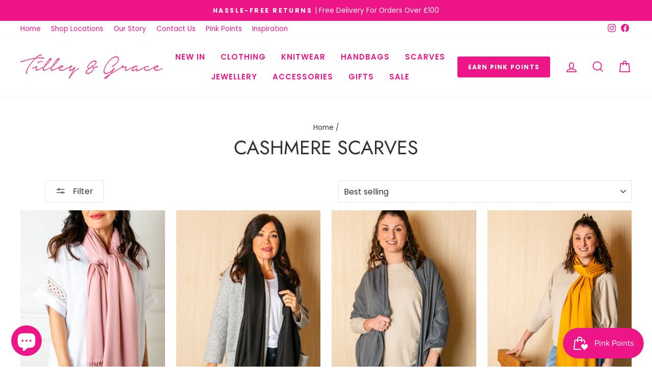

--- FILE ---
content_type: text/html; charset=utf-8
request_url: https://tilleyandgrace.co.uk/collections/cashmere
body_size: 34951
content:
<!doctype html>
<html class="no-js" lang="en" dir="ltr">
<head>
  <meta charset="utf-8">
  <meta http-equiv="X-UA-Compatible" content="IE=edge,chrome=1">
  <meta name="viewport" content="width=device-width,initial-scale=1">
  <meta name="theme-color" content="#ee1588">
  <link rel="canonical" href="https://tilleyandgrace.co.uk/collections/cashmere">
  <link rel="preconnect" href="https://cdn.shopify.com" crossorigin>
  <link rel="preconnect" href="https://fonts.shopifycdn.com" crossorigin>
  <link rel="dns-prefetch" href="https://productreviews.shopifycdn.com">
  <link rel="dns-prefetch" href="https://ajax.googleapis.com">
  <link rel="dns-prefetch" href="https://maps.googleapis.com">
  <link rel="dns-prefetch" href="https://maps.gstatic.com">

  
  <link href="//tilleyandgrace.co.uk/cdn/shop/t/29/assets/gfwd_custom.scss.css?v=174469802889501154111747320994" rel="stylesheet" type="text/css" media="all" />
<link rel="shortcut icon" href="//tilleyandgrace.co.uk/cdn/shop/files/Fav_32x32.png?v=1613790516" type="image/png" /><title>Cashmere Scarves | Wool Mix Pashminas | Tilley &amp; Grace
</title>
<meta name="description" content="Shop our cashmere mix scarves and pashminas. Learn about why a mix makes such a soft and elegant accessory. Gift wrapping available!"><meta property="og:site_name" content="Tilley &amp; Grace">
  <meta property="og:url" content="https://tilleyandgrace.co.uk/collections/cashmere">
  <meta property="og:title" content="Cashmere Scarves | Wool Mix Pashminas | Tilley &amp; Grace">
  <meta property="og:type" content="website">
  <meta property="og:description" content="Shop our cashmere mix scarves and pashminas. Learn about why a mix makes such a soft and elegant accessory. Gift wrapping available!"><meta property="og:image" content="http://tilleyandgrace.co.uk/cdn/shop/collections/3Q9B1409.jpg?v=1727787892">
    <meta property="og:image:secure_url" content="https://tilleyandgrace.co.uk/cdn/shop/collections/3Q9B1409.jpg?v=1727787892">
    <meta property="og:image:width" content="3960">
    <meta property="og:image:height" content="2640"><meta name="twitter:site" content="@">
  <meta name="twitter:card" content="summary_large_image">
  <meta name="twitter:title" content="Cashmere Scarves | Wool Mix Pashminas | Tilley &amp; Grace">
  <meta name="twitter:description" content="Shop our cashmere mix scarves and pashminas. Learn about why a mix makes such a soft and elegant accessory. Gift wrapping available!">
<style data-shopify>@font-face {
  font-family: Jost;
  font-weight: 400;
  font-style: normal;
  font-display: swap;
  src: url("//tilleyandgrace.co.uk/cdn/fonts/jost/jost_n4.d47a1b6347ce4a4c9f437608011273009d91f2b7.woff2") format("woff2"),
       url("//tilleyandgrace.co.uk/cdn/fonts/jost/jost_n4.791c46290e672b3f85c3d1c651ef2efa3819eadd.woff") format("woff");
}

  @font-face {
  font-family: Poppins;
  font-weight: 400;
  font-style: normal;
  font-display: swap;
  src: url("//tilleyandgrace.co.uk/cdn/fonts/poppins/poppins_n4.0ba78fa5af9b0e1a374041b3ceaadf0a43b41362.woff2") format("woff2"),
       url("//tilleyandgrace.co.uk/cdn/fonts/poppins/poppins_n4.214741a72ff2596839fc9760ee7a770386cf16ca.woff") format("woff");
}


  @font-face {
  font-family: Poppins;
  font-weight: 600;
  font-style: normal;
  font-display: swap;
  src: url("//tilleyandgrace.co.uk/cdn/fonts/poppins/poppins_n6.aa29d4918bc243723d56b59572e18228ed0786f6.woff2") format("woff2"),
       url("//tilleyandgrace.co.uk/cdn/fonts/poppins/poppins_n6.5f815d845fe073750885d5b7e619ee00e8111208.woff") format("woff");
}

  @font-face {
  font-family: Poppins;
  font-weight: 400;
  font-style: italic;
  font-display: swap;
  src: url("//tilleyandgrace.co.uk/cdn/fonts/poppins/poppins_i4.846ad1e22474f856bd6b81ba4585a60799a9f5d2.woff2") format("woff2"),
       url("//tilleyandgrace.co.uk/cdn/fonts/poppins/poppins_i4.56b43284e8b52fc64c1fd271f289a39e8477e9ec.woff") format("woff");
}

  @font-face {
  font-family: Poppins;
  font-weight: 600;
  font-style: italic;
  font-display: swap;
  src: url("//tilleyandgrace.co.uk/cdn/fonts/poppins/poppins_i6.bb8044d6203f492888d626dafda3c2999253e8e9.woff2") format("woff2"),
       url("//tilleyandgrace.co.uk/cdn/fonts/poppins/poppins_i6.e233dec1a61b1e7dead9f920159eda42280a02c3.woff") format("woff");
}

</style><link href="//tilleyandgrace.co.uk/cdn/shop/t/29/assets/theme.css?v=143232646381256491741758036467" rel="stylesheet" type="text/css" media="all" />
<style data-shopify>:root {
    --typeHeaderPrimary: Jost;
    --typeHeaderFallback: sans-serif;
    --typeHeaderSize: 38px;
    --typeHeaderWeight: 400;
    --typeHeaderLineHeight: 1;
    --typeHeaderSpacing: 0.0em;

    --typeBasePrimary:Poppins;
    --typeBaseFallback:sans-serif;
    --typeBaseSize: 16px;
    --typeBaseWeight: 400;
    --typeBaseSpacing: 0.0em;
    --typeBaseLineHeight: 1.6;

    --typeCollectionTitle: 24px;

    --iconWeight: 4px;
    --iconLinecaps: miter;

    
      --buttonRadius: 3px;
    

    --colorGridOverlayOpacity: 0.2;
  }

  .placeholder-content {
    background-image: linear-gradient(100deg, #ffffff 40%, #f7f7f7 63%, #ffffff 79%);
  }</style><script>
    document.documentElement.className = document.documentElement.className.replace('no-js', 'js');

    window.theme = window.theme || {};
    theme.routes = {
      home: "/",
      cart: "/cart.js",
      cartPage: "/cart",
      cartAdd: "/cart/add.js",
      cartChange: "/cart/change.js",
      search: "/search"
    };
    theme.strings = {
      soldOut: "Sold Out",
      unavailable: "Unavailable",
      inStockLabel: "In stock, ready to ship",
      oneStockLabel: "Low stock - [count] item left",
      otherStockLabel: "Low stock - [count] items left",
      willNotShipUntil: "Ready to ship [date]",
      willBeInStockAfter: "Back in stock [date]",
      waitingForStock: "Inventory on the way",
      savePrice: "Save [saved_amount]",
      cartEmpty: "Your cart is currently empty.",
      cartTermsConfirmation: "You must agree with the terms and conditions of sales to check out",
      searchCollections: "Collections:",
      searchPages: "Pages:",
      searchArticles: "Articles:",
      productFrom: "from ",
    };
    theme.settings = {
      cartType: "page",
      isCustomerTemplate: false,
      moneyFormat: "£{{amount}}",
      saveType: "percent",
      productImageSize: "portrait",
      productImageCover: true,
      predictiveSearch: true,
      predictiveSearchType: "product,article,page,collection",
      predictiveSearchVendor: false,
      predictiveSearchPrice: true,
      quickView: true,
      themeName: 'Impulse',
      themeVersion: "7.1.0"
    };
  </script>

  <script>window.performance && window.performance.mark && window.performance.mark('shopify.content_for_header.start');</script><meta name="google-site-verification" content="tjYqytqlFZmXKl6hcWc6RLGTL-HbRzdaVN-luNlYXyg">
<meta name="facebook-domain-verification" content="xzax9vrcx9b0pt2n4kjppiuolemudz">
<meta name="facebook-domain-verification" content="xzax9vrcx9b0pt2n4kjppiuolemudz">
<meta id="shopify-digital-wallet" name="shopify-digital-wallet" content="/45546438809/digital_wallets/dialog">
<meta name="shopify-checkout-api-token" content="f031304754abf12d63be7fc2cf389a58">
<meta id="in-context-paypal-metadata" data-shop-id="45546438809" data-venmo-supported="false" data-environment="production" data-locale="en_US" data-paypal-v4="true" data-currency="GBP">
<link rel="alternate" type="application/atom+xml" title="Feed" href="/collections/cashmere.atom" />
<link rel="alternate" type="application/json+oembed" href="https://tilleyandgrace.co.uk/collections/cashmere.oembed">
<script async="async" src="/checkouts/internal/preloads.js?locale=en-GB"></script>
<link rel="preconnect" href="https://shop.app" crossorigin="anonymous">
<script async="async" src="https://shop.app/checkouts/internal/preloads.js?locale=en-GB&shop_id=45546438809" crossorigin="anonymous"></script>
<script id="apple-pay-shop-capabilities" type="application/json">{"shopId":45546438809,"countryCode":"GB","currencyCode":"GBP","merchantCapabilities":["supports3DS"],"merchantId":"gid:\/\/shopify\/Shop\/45546438809","merchantName":"Tilley \u0026 Grace","requiredBillingContactFields":["postalAddress","email"],"requiredShippingContactFields":["postalAddress","email"],"shippingType":"shipping","supportedNetworks":["visa","maestro","masterCard","discover","elo"],"total":{"type":"pending","label":"Tilley \u0026 Grace","amount":"1.00"},"shopifyPaymentsEnabled":true,"supportsSubscriptions":true}</script>
<script id="shopify-features" type="application/json">{"accessToken":"f031304754abf12d63be7fc2cf389a58","betas":["rich-media-storefront-analytics"],"domain":"tilleyandgrace.co.uk","predictiveSearch":true,"shopId":45546438809,"locale":"en"}</script>
<script>var Shopify = Shopify || {};
Shopify.shop = "tilley-and-grace-shop.myshopify.com";
Shopify.locale = "en";
Shopify.currency = {"active":"GBP","rate":"1.0"};
Shopify.country = "GB";
Shopify.theme = {"name":"GreyFox Theme Shopify 3; New Customer Accounts","id":181363081600,"schema_name":"Impulse","schema_version":"7.1.0","theme_store_id":857,"role":"main"};
Shopify.theme.handle = "null";
Shopify.theme.style = {"id":null,"handle":null};
Shopify.cdnHost = "tilleyandgrace.co.uk/cdn";
Shopify.routes = Shopify.routes || {};
Shopify.routes.root = "/";</script>
<script type="module">!function(o){(o.Shopify=o.Shopify||{}).modules=!0}(window);</script>
<script>!function(o){function n(){var o=[];function n(){o.push(Array.prototype.slice.apply(arguments))}return n.q=o,n}var t=o.Shopify=o.Shopify||{};t.loadFeatures=n(),t.autoloadFeatures=n()}(window);</script>
<script>
  window.ShopifyPay = window.ShopifyPay || {};
  window.ShopifyPay.apiHost = "shop.app\/pay";
  window.ShopifyPay.redirectState = null;
</script>
<script id="shop-js-analytics" type="application/json">{"pageType":"collection"}</script>
<script defer="defer" async type="module" src="//tilleyandgrace.co.uk/cdn/shopifycloud/shop-js/modules/v2/client.init-shop-cart-sync_DtuiiIyl.en.esm.js"></script>
<script defer="defer" async type="module" src="//tilleyandgrace.co.uk/cdn/shopifycloud/shop-js/modules/v2/chunk.common_CUHEfi5Q.esm.js"></script>
<script type="module">
  await import("//tilleyandgrace.co.uk/cdn/shopifycloud/shop-js/modules/v2/client.init-shop-cart-sync_DtuiiIyl.en.esm.js");
await import("//tilleyandgrace.co.uk/cdn/shopifycloud/shop-js/modules/v2/chunk.common_CUHEfi5Q.esm.js");

  window.Shopify.SignInWithShop?.initShopCartSync?.({"fedCMEnabled":true,"windoidEnabled":true});

</script>
<script>
  window.Shopify = window.Shopify || {};
  if (!window.Shopify.featureAssets) window.Shopify.featureAssets = {};
  window.Shopify.featureAssets['shop-js'] = {"shop-cart-sync":["modules/v2/client.shop-cart-sync_DFoTY42P.en.esm.js","modules/v2/chunk.common_CUHEfi5Q.esm.js"],"init-fed-cm":["modules/v2/client.init-fed-cm_D2UNy1i2.en.esm.js","modules/v2/chunk.common_CUHEfi5Q.esm.js"],"init-shop-email-lookup-coordinator":["modules/v2/client.init-shop-email-lookup-coordinator_BQEe2rDt.en.esm.js","modules/v2/chunk.common_CUHEfi5Q.esm.js"],"shop-cash-offers":["modules/v2/client.shop-cash-offers_3CTtReFF.en.esm.js","modules/v2/chunk.common_CUHEfi5Q.esm.js","modules/v2/chunk.modal_BewljZkx.esm.js"],"shop-button":["modules/v2/client.shop-button_C6oxCjDL.en.esm.js","modules/v2/chunk.common_CUHEfi5Q.esm.js"],"init-windoid":["modules/v2/client.init-windoid_5pix8xhK.en.esm.js","modules/v2/chunk.common_CUHEfi5Q.esm.js"],"avatar":["modules/v2/client.avatar_BTnouDA3.en.esm.js"],"init-shop-cart-sync":["modules/v2/client.init-shop-cart-sync_DtuiiIyl.en.esm.js","modules/v2/chunk.common_CUHEfi5Q.esm.js"],"shop-toast-manager":["modules/v2/client.shop-toast-manager_BYv_8cH1.en.esm.js","modules/v2/chunk.common_CUHEfi5Q.esm.js"],"pay-button":["modules/v2/client.pay-button_FnF9EIkY.en.esm.js","modules/v2/chunk.common_CUHEfi5Q.esm.js"],"shop-login-button":["modules/v2/client.shop-login-button_CH1KUpOf.en.esm.js","modules/v2/chunk.common_CUHEfi5Q.esm.js","modules/v2/chunk.modal_BewljZkx.esm.js"],"init-customer-accounts-sign-up":["modules/v2/client.init-customer-accounts-sign-up_aj7QGgYS.en.esm.js","modules/v2/client.shop-login-button_CH1KUpOf.en.esm.js","modules/v2/chunk.common_CUHEfi5Q.esm.js","modules/v2/chunk.modal_BewljZkx.esm.js"],"init-shop-for-new-customer-accounts":["modules/v2/client.init-shop-for-new-customer-accounts_NbnYRf_7.en.esm.js","modules/v2/client.shop-login-button_CH1KUpOf.en.esm.js","modules/v2/chunk.common_CUHEfi5Q.esm.js","modules/v2/chunk.modal_BewljZkx.esm.js"],"init-customer-accounts":["modules/v2/client.init-customer-accounts_ppedhqCH.en.esm.js","modules/v2/client.shop-login-button_CH1KUpOf.en.esm.js","modules/v2/chunk.common_CUHEfi5Q.esm.js","modules/v2/chunk.modal_BewljZkx.esm.js"],"shop-follow-button":["modules/v2/client.shop-follow-button_CMIBBa6u.en.esm.js","modules/v2/chunk.common_CUHEfi5Q.esm.js","modules/v2/chunk.modal_BewljZkx.esm.js"],"lead-capture":["modules/v2/client.lead-capture_But0hIyf.en.esm.js","modules/v2/chunk.common_CUHEfi5Q.esm.js","modules/v2/chunk.modal_BewljZkx.esm.js"],"checkout-modal":["modules/v2/client.checkout-modal_BBxc70dQ.en.esm.js","modules/v2/chunk.common_CUHEfi5Q.esm.js","modules/v2/chunk.modal_BewljZkx.esm.js"],"shop-login":["modules/v2/client.shop-login_hM3Q17Kl.en.esm.js","modules/v2/chunk.common_CUHEfi5Q.esm.js","modules/v2/chunk.modal_BewljZkx.esm.js"],"payment-terms":["modules/v2/client.payment-terms_CAtGlQYS.en.esm.js","modules/v2/chunk.common_CUHEfi5Q.esm.js","modules/v2/chunk.modal_BewljZkx.esm.js"]};
</script>
<script>(function() {
  var isLoaded = false;
  function asyncLoad() {
    if (isLoaded) return;
    isLoaded = true;
    var urls = ["https:\/\/d23dclunsivw3h.cloudfront.net\/redirect-app.js?shop=tilley-and-grace-shop.myshopify.com","https:\/\/static.klaviyo.com\/onsite\/js\/klaviyo.js?company_id=V2Js6x\u0026shop=tilley-and-grace-shop.myshopify.com","https:\/\/static.klaviyo.com\/onsite\/js\/klaviyo.js?company_id=V2Js6x\u0026shop=tilley-and-grace-shop.myshopify.com","https:\/\/js.smile.io\/v1\/smile-shopify.js?shop=tilley-and-grace-shop.myshopify.com","https:\/\/storage.nfcube.com\/instafeed-18bce30a25d6dd03eb1e0ce9417aed57.js?shop=tilley-and-grace-shop.myshopify.com","https:\/\/s3.eu-west-1.amazonaws.com\/production-klarna-il-shopify-osm\/7bec47374bc1cb6b6338dfd4d69e7bffd4f4b70b\/tilley-and-grace-shop.myshopify.com-1747375081992.js?shop=tilley-and-grace-shop.myshopify.com"];
    for (var i = 0; i < urls.length; i++) {
      var s = document.createElement('script');
      s.type = 'text/javascript';
      s.async = true;
      s.src = urls[i];
      var x = document.getElementsByTagName('script')[0];
      x.parentNode.insertBefore(s, x);
    }
  };
  if(window.attachEvent) {
    window.attachEvent('onload', asyncLoad);
  } else {
    window.addEventListener('load', asyncLoad, false);
  }
})();</script>
<script id="__st">var __st={"a":45546438809,"offset":0,"reqid":"b1fe0bf7-25d9-4bd1-831d-c368fea64770-1767002346","pageurl":"tilleyandgrace.co.uk\/collections\/cashmere","u":"e34c7dc97919","p":"collection","rtyp":"collection","rid":398937817304};</script>
<script>window.ShopifyPaypalV4VisibilityTracking = true;</script>
<script id="captcha-bootstrap">!function(){'use strict';const t='contact',e='account',n='new_comment',o=[[t,t],['blogs',n],['comments',n],[t,'customer']],c=[[e,'customer_login'],[e,'guest_login'],[e,'recover_customer_password'],[e,'create_customer']],r=t=>t.map((([t,e])=>`form[action*='/${t}']:not([data-nocaptcha='true']) input[name='form_type'][value='${e}']`)).join(','),a=t=>()=>t?[...document.querySelectorAll(t)].map((t=>t.form)):[];function s(){const t=[...o],e=r(t);return a(e)}const i='password',u='form_key',d=['recaptcha-v3-token','g-recaptcha-response','h-captcha-response',i],f=()=>{try{return window.sessionStorage}catch{return}},m='__shopify_v',_=t=>t.elements[u];function p(t,e,n=!1){try{const o=window.sessionStorage,c=JSON.parse(o.getItem(e)),{data:r}=function(t){const{data:e,action:n}=t;return t[m]||n?{data:e,action:n}:{data:t,action:n}}(c);for(const[e,n]of Object.entries(r))t.elements[e]&&(t.elements[e].value=n);n&&o.removeItem(e)}catch(o){console.error('form repopulation failed',{error:o})}}const l='form_type',E='cptcha';function T(t){t.dataset[E]=!0}const w=window,h=w.document,L='Shopify',v='ce_forms',y='captcha';let A=!1;((t,e)=>{const n=(g='f06e6c50-85a8-45c8-87d0-21a2b65856fe',I='https://cdn.shopify.com/shopifycloud/storefront-forms-hcaptcha/ce_storefront_forms_captcha_hcaptcha.v1.5.2.iife.js',D={infoText:'Protected by hCaptcha',privacyText:'Privacy',termsText:'Terms'},(t,e,n)=>{const o=w[L][v],c=o.bindForm;if(c)return c(t,g,e,D).then(n);var r;o.q.push([[t,g,e,D],n]),r=I,A||(h.body.append(Object.assign(h.createElement('script'),{id:'captcha-provider',async:!0,src:r})),A=!0)});var g,I,D;w[L]=w[L]||{},w[L][v]=w[L][v]||{},w[L][v].q=[],w[L][y]=w[L][y]||{},w[L][y].protect=function(t,e){n(t,void 0,e),T(t)},Object.freeze(w[L][y]),function(t,e,n,w,h,L){const[v,y,A,g]=function(t,e,n){const i=e?o:[],u=t?c:[],d=[...i,...u],f=r(d),m=r(i),_=r(d.filter((([t,e])=>n.includes(e))));return[a(f),a(m),a(_),s()]}(w,h,L),I=t=>{const e=t.target;return e instanceof HTMLFormElement?e:e&&e.form},D=t=>v().includes(t);t.addEventListener('submit',(t=>{const e=I(t);if(!e)return;const n=D(e)&&!e.dataset.hcaptchaBound&&!e.dataset.recaptchaBound,o=_(e),c=g().includes(e)&&(!o||!o.value);(n||c)&&t.preventDefault(),c&&!n&&(function(t){try{if(!f())return;!function(t){const e=f();if(!e)return;const n=_(t);if(!n)return;const o=n.value;o&&e.removeItem(o)}(t);const e=Array.from(Array(32),(()=>Math.random().toString(36)[2])).join('');!function(t,e){_(t)||t.append(Object.assign(document.createElement('input'),{type:'hidden',name:u})),t.elements[u].value=e}(t,e),function(t,e){const n=f();if(!n)return;const o=[...t.querySelectorAll(`input[type='${i}']`)].map((({name:t})=>t)),c=[...d,...o],r={};for(const[a,s]of new FormData(t).entries())c.includes(a)||(r[a]=s);n.setItem(e,JSON.stringify({[m]:1,action:t.action,data:r}))}(t,e)}catch(e){console.error('failed to persist form',e)}}(e),e.submit())}));const S=(t,e)=>{t&&!t.dataset[E]&&(n(t,e.some((e=>e===t))),T(t))};for(const o of['focusin','change'])t.addEventListener(o,(t=>{const e=I(t);D(e)&&S(e,y())}));const B=e.get('form_key'),M=e.get(l),P=B&&M;t.addEventListener('DOMContentLoaded',(()=>{const t=y();if(P)for(const e of t)e.elements[l].value===M&&p(e,B);[...new Set([...A(),...v().filter((t=>'true'===t.dataset.shopifyCaptcha))])].forEach((e=>S(e,t)))}))}(h,new URLSearchParams(w.location.search),n,t,e,['guest_login'])})(!0,!0)}();</script>
<script integrity="sha256-4kQ18oKyAcykRKYeNunJcIwy7WH5gtpwJnB7kiuLZ1E=" data-source-attribution="shopify.loadfeatures" defer="defer" src="//tilleyandgrace.co.uk/cdn/shopifycloud/storefront/assets/storefront/load_feature-a0a9edcb.js" crossorigin="anonymous"></script>
<script crossorigin="anonymous" defer="defer" src="//tilleyandgrace.co.uk/cdn/shopifycloud/storefront/assets/shopify_pay/storefront-65b4c6d7.js?v=20250812"></script>
<script data-source-attribution="shopify.dynamic_checkout.dynamic.init">var Shopify=Shopify||{};Shopify.PaymentButton=Shopify.PaymentButton||{isStorefrontPortableWallets:!0,init:function(){window.Shopify.PaymentButton.init=function(){};var t=document.createElement("script");t.src="https://tilleyandgrace.co.uk/cdn/shopifycloud/portable-wallets/latest/portable-wallets.en.js",t.type="module",document.head.appendChild(t)}};
</script>
<script data-source-attribution="shopify.dynamic_checkout.buyer_consent">
  function portableWalletsHideBuyerConsent(e){var t=document.getElementById("shopify-buyer-consent"),n=document.getElementById("shopify-subscription-policy-button");t&&n&&(t.classList.add("hidden"),t.setAttribute("aria-hidden","true"),n.removeEventListener("click",e))}function portableWalletsShowBuyerConsent(e){var t=document.getElementById("shopify-buyer-consent"),n=document.getElementById("shopify-subscription-policy-button");t&&n&&(t.classList.remove("hidden"),t.removeAttribute("aria-hidden"),n.addEventListener("click",e))}window.Shopify?.PaymentButton&&(window.Shopify.PaymentButton.hideBuyerConsent=portableWalletsHideBuyerConsent,window.Shopify.PaymentButton.showBuyerConsent=portableWalletsShowBuyerConsent);
</script>
<script data-source-attribution="shopify.dynamic_checkout.cart.bootstrap">document.addEventListener("DOMContentLoaded",(function(){function t(){return document.querySelector("shopify-accelerated-checkout-cart, shopify-accelerated-checkout")}if(t())Shopify.PaymentButton.init();else{new MutationObserver((function(e,n){t()&&(Shopify.PaymentButton.init(),n.disconnect())})).observe(document.body,{childList:!0,subtree:!0})}}));
</script>
<script id='scb4127' type='text/javascript' async='' src='https://tilleyandgrace.co.uk/cdn/shopifycloud/privacy-banner/storefront-banner.js'></script><link id="shopify-accelerated-checkout-styles" rel="stylesheet" media="screen" href="https://tilleyandgrace.co.uk/cdn/shopifycloud/portable-wallets/latest/accelerated-checkout-backwards-compat.css" crossorigin="anonymous">
<style id="shopify-accelerated-checkout-cart">
        #shopify-buyer-consent {
  margin-top: 1em;
  display: inline-block;
  width: 100%;
}

#shopify-buyer-consent.hidden {
  display: none;
}

#shopify-subscription-policy-button {
  background: none;
  border: none;
  padding: 0;
  text-decoration: underline;
  font-size: inherit;
  cursor: pointer;
}

#shopify-subscription-policy-button::before {
  box-shadow: none;
}

      </style>

<script>window.performance && window.performance.mark && window.performance.mark('shopify.content_for_header.end');</script>

  <script src="//tilleyandgrace.co.uk/cdn/shop/t/29/assets/vendor-scripts-v11.js" defer="defer"></script>
<script src="https://kit.fontawesome.com/907038fefe.js" crossorigin="anonymous"></script><link rel="stylesheet" href="//tilleyandgrace.co.uk/cdn/shop/t/29/assets/country-flags.css"><script src="//tilleyandgrace.co.uk/cdn/shop/t/29/assets/theme.js?v=172987521679597931171747320994" defer="defer"></script>
    <script src="https://ajax.googleapis.com/ajax/libs/jquery/3.6.1/jquery.min.js"></script>
 <link id="variable-products-load-css" rel="stylesheet" href="//tilleyandgrace.co.uk/cdn/shop/t/29/assets/variable-products-load.css?v=103274561514200961311757578764" />
  

  <script src="//tilleyandgrace.co.uk/cdn/shop/t/29/assets/variable-products.js?v=68796876483275727421747320994" type="text/javascript" defer></script>

 <meta name="google-site-verification" content="-7CsBjDgBDjKTLmN2CUSGxLWJd-MxdblBjUEYrdMg0U" />
  
  <!-- Google Tag Manager -->
<script>(function(w,d,s,l,i){w[l]=w[l]||[];w[l].push({'gtm.start':
new Date().getTime(),event:'gtm.js'});var f=d.getElementsByTagName(s)[0],
j=d.createElement(s),dl=l!='dataLayer'?'&l='+l:'';j.async=true;j.src=
'https://www.googletagmanager.com/gtm.js?id='+i+dl;f.parentNode.insertBefore(j,f);
})(window,document,'script','dataLayer','GTM-N3MJBG8N');</script>
<!-- End Google Tag Manager -->
 <!-- BEGIN app block: shopify://apps/ta-labels-badges/blocks/bss-pl-config-data/91bfe765-b604-49a1-805e-3599fa600b24 --><script
    id='bss-pl-config-data'
>
	let TAE_StoreId = "58948";
	if (typeof BSS_PL == 'undefined' || TAE_StoreId !== "") {
  		var BSS_PL = {};
		BSS_PL.storeId = 58948;
		BSS_PL.currentPlan = "free";
		BSS_PL.apiServerProduction = "https://product-labels-pro.bsscommerce.com";
		BSS_PL.publicAccessToken = "1ff5fc61bdfa19e1063603090a02e483";
		BSS_PL.customerTags = "null";
		BSS_PL.customerId = "null";
		BSS_PL.storeIdCustomOld = 10678;
		BSS_PL.storeIdOldWIthPriority = 12200;
		BSS_PL.storeIdOptimizeAppendLabel = null
		BSS_PL.optimizeCodeIds = null; 
		BSS_PL.extendedFeatureIds = null;
		BSS_PL.integration = {"laiReview":{"status":0,"config":[]}};
		BSS_PL.settingsData  = {};
		BSS_PL.configProductMetafields = [];
		BSS_PL.configVariantMetafields = [];
		
		BSS_PL.configData = [].concat();

		
		BSS_PL.configDataBanner = [].concat();

		
		BSS_PL.configDataPopup = [].concat();

		
		BSS_PL.configDataLabelGroup = [].concat();
		
		
		BSS_PL.collectionID = ``;
		BSS_PL.collectionHandle = ``;
		BSS_PL.collectionTitle = ``;

		
		BSS_PL.conditionConfigData = [].concat();
	}
</script>




<style>
    
    

</style>

<script>
    function bssLoadScripts(src, callback, isDefer = false) {
        const scriptTag = document.createElement('script');
        document.head.appendChild(scriptTag);
        scriptTag.src = src;
        if (isDefer) {
            scriptTag.defer = true;
        } else {
            scriptTag.async = true;
        }
        if (callback) {
            scriptTag.addEventListener('load', function () {
                callback();
            });
        }
    }
    const scriptUrls = [
        "https://cdn.shopify.com/extensions/019b4ab5-8c3e-7f9f-aa3c-9998cc19d806/product-label-546/assets/bss-pl-init-helper.js",
        "https://cdn.shopify.com/extensions/019b4ab5-8c3e-7f9f-aa3c-9998cc19d806/product-label-546/assets/bss-pl-init-config-run-scripts.js",
    ];
    Promise.all(scriptUrls.map((script) => new Promise((resolve) => bssLoadScripts(script, resolve)))).then((res) => {
        console.log('BSS scripts loaded');
        window.bssScriptsLoaded = true;
    });

	function bssInitScripts() {
		if (BSS_PL.configData.length) {
			const enabledFeature = [
				{ type: 1, script: "https://cdn.shopify.com/extensions/019b4ab5-8c3e-7f9f-aa3c-9998cc19d806/product-label-546/assets/bss-pl-init-for-label.js" },
				{ type: 2, badge: [0, 7, 8], script: "https://cdn.shopify.com/extensions/019b4ab5-8c3e-7f9f-aa3c-9998cc19d806/product-label-546/assets/bss-pl-init-for-badge-product-name.js" },
				{ type: 2, badge: [1, 11], script: "https://cdn.shopify.com/extensions/019b4ab5-8c3e-7f9f-aa3c-9998cc19d806/product-label-546/assets/bss-pl-init-for-badge-product-image.js" },
				{ type: 2, badge: 2, script: "https://cdn.shopify.com/extensions/019b4ab5-8c3e-7f9f-aa3c-9998cc19d806/product-label-546/assets/bss-pl-init-for-badge-custom-selector.js" },
				{ type: 2, badge: [3, 9, 10], script: "https://cdn.shopify.com/extensions/019b4ab5-8c3e-7f9f-aa3c-9998cc19d806/product-label-546/assets/bss-pl-init-for-badge-price.js" },
				{ type: 2, badge: 4, script: "https://cdn.shopify.com/extensions/019b4ab5-8c3e-7f9f-aa3c-9998cc19d806/product-label-546/assets/bss-pl-init-for-badge-add-to-cart-btn.js" },
				{ type: 2, badge: 5, script: "https://cdn.shopify.com/extensions/019b4ab5-8c3e-7f9f-aa3c-9998cc19d806/product-label-546/assets/bss-pl-init-for-badge-quantity-box.js" },
				{ type: 2, badge: 6, script: "https://cdn.shopify.com/extensions/019b4ab5-8c3e-7f9f-aa3c-9998cc19d806/product-label-546/assets/bss-pl-init-for-badge-buy-it-now-btn.js" }
			]
				.filter(({ type, badge }) => BSS_PL.configData.some(item => item.label_type === type && (badge === undefined || (Array.isArray(badge) ? badge.includes(item.badge_type) : item.badge_type === badge))) || (type === 1 && BSS_PL.configDataLabelGroup && BSS_PL.configDataLabelGroup.length))
				.map(({ script }) => script);
				
            enabledFeature.forEach((src) => bssLoadScripts(src));

            if (enabledFeature.length) {
                const src = "https://cdn.shopify.com/extensions/019b4ab5-8c3e-7f9f-aa3c-9998cc19d806/product-label-546/assets/bss-product-label-js.js";
                bssLoadScripts(src);
            }
        }

        if (BSS_PL.configDataBanner && BSS_PL.configDataBanner.length) {
            const src = "https://cdn.shopify.com/extensions/019b4ab5-8c3e-7f9f-aa3c-9998cc19d806/product-label-546/assets/bss-product-label-banner.js";
            bssLoadScripts(src);
        }

        if (BSS_PL.configDataPopup && BSS_PL.configDataPopup.length) {
            const src = "https://cdn.shopify.com/extensions/019b4ab5-8c3e-7f9f-aa3c-9998cc19d806/product-label-546/assets/bss-product-label-popup.js";
            bssLoadScripts(src);
        }

        if (window.location.search.includes('bss-pl-custom-selector')) {
            const src = "https://cdn.shopify.com/extensions/019b4ab5-8c3e-7f9f-aa3c-9998cc19d806/product-label-546/assets/bss-product-label-custom-position.js";
            bssLoadScripts(src, null, true);
        }
    }
    bssInitScripts();
</script>


<!-- END app block --><script src="https://cdn.shopify.com/extensions/019b3736-47b2-77be-a0b4-f5e4755f1334/smile-io-262/assets/smile-loader.js" type="text/javascript" defer="defer"></script>
<link href="https://cdn.shopify.com/extensions/019b4ab5-8c3e-7f9f-aa3c-9998cc19d806/product-label-546/assets/bss-pl-style.min.css" rel="stylesheet" type="text/css" media="all">
<script src="https://cdn.shopify.com/extensions/7bc9bb47-adfa-4267-963e-cadee5096caf/inbox-1252/assets/inbox-chat-loader.js" type="text/javascript" defer="defer"></script>
<link href="https://monorail-edge.shopifysvc.com" rel="dns-prefetch">
<script>(function(){if ("sendBeacon" in navigator && "performance" in window) {try {var session_token_from_headers = performance.getEntriesByType('navigation')[0].serverTiming.find(x => x.name == '_s').description;} catch {var session_token_from_headers = undefined;}var session_cookie_matches = document.cookie.match(/_shopify_s=([^;]*)/);var session_token_from_cookie = session_cookie_matches && session_cookie_matches.length === 2 ? session_cookie_matches[1] : "";var session_token = session_token_from_headers || session_token_from_cookie || "";function handle_abandonment_event(e) {var entries = performance.getEntries().filter(function(entry) {return /monorail-edge.shopifysvc.com/.test(entry.name);});if (!window.abandonment_tracked && entries.length === 0) {window.abandonment_tracked = true;var currentMs = Date.now();var navigation_start = performance.timing.navigationStart;var payload = {shop_id: 45546438809,url: window.location.href,navigation_start,duration: currentMs - navigation_start,session_token,page_type: "collection"};window.navigator.sendBeacon("https://monorail-edge.shopifysvc.com/v1/produce", JSON.stringify({schema_id: "online_store_buyer_site_abandonment/1.1",payload: payload,metadata: {event_created_at_ms: currentMs,event_sent_at_ms: currentMs}}));}}window.addEventListener('pagehide', handle_abandonment_event);}}());</script>
<script id="web-pixels-manager-setup">(function e(e,d,r,n,o){if(void 0===o&&(o={}),!Boolean(null===(a=null===(i=window.Shopify)||void 0===i?void 0:i.analytics)||void 0===a?void 0:a.replayQueue)){var i,a;window.Shopify=window.Shopify||{};var t=window.Shopify;t.analytics=t.analytics||{};var s=t.analytics;s.replayQueue=[],s.publish=function(e,d,r){return s.replayQueue.push([e,d,r]),!0};try{self.performance.mark("wpm:start")}catch(e){}var l=function(){var e={modern:/Edge?\/(1{2}[4-9]|1[2-9]\d|[2-9]\d{2}|\d{4,})\.\d+(\.\d+|)|Firefox\/(1{2}[4-9]|1[2-9]\d|[2-9]\d{2}|\d{4,})\.\d+(\.\d+|)|Chrom(ium|e)\/(9{2}|\d{3,})\.\d+(\.\d+|)|(Maci|X1{2}).+ Version\/(15\.\d+|(1[6-9]|[2-9]\d|\d{3,})\.\d+)([,.]\d+|)( \(\w+\)|)( Mobile\/\w+|) Safari\/|Chrome.+OPR\/(9{2}|\d{3,})\.\d+\.\d+|(CPU[ +]OS|iPhone[ +]OS|CPU[ +]iPhone|CPU IPhone OS|CPU iPad OS)[ +]+(15[._]\d+|(1[6-9]|[2-9]\d|\d{3,})[._]\d+)([._]\d+|)|Android:?[ /-](13[3-9]|1[4-9]\d|[2-9]\d{2}|\d{4,})(\.\d+|)(\.\d+|)|Android.+Firefox\/(13[5-9]|1[4-9]\d|[2-9]\d{2}|\d{4,})\.\d+(\.\d+|)|Android.+Chrom(ium|e)\/(13[3-9]|1[4-9]\d|[2-9]\d{2}|\d{4,})\.\d+(\.\d+|)|SamsungBrowser\/([2-9]\d|\d{3,})\.\d+/,legacy:/Edge?\/(1[6-9]|[2-9]\d|\d{3,})\.\d+(\.\d+|)|Firefox\/(5[4-9]|[6-9]\d|\d{3,})\.\d+(\.\d+|)|Chrom(ium|e)\/(5[1-9]|[6-9]\d|\d{3,})\.\d+(\.\d+|)([\d.]+$|.*Safari\/(?![\d.]+ Edge\/[\d.]+$))|(Maci|X1{2}).+ Version\/(10\.\d+|(1[1-9]|[2-9]\d|\d{3,})\.\d+)([,.]\d+|)( \(\w+\)|)( Mobile\/\w+|) Safari\/|Chrome.+OPR\/(3[89]|[4-9]\d|\d{3,})\.\d+\.\d+|(CPU[ +]OS|iPhone[ +]OS|CPU[ +]iPhone|CPU IPhone OS|CPU iPad OS)[ +]+(10[._]\d+|(1[1-9]|[2-9]\d|\d{3,})[._]\d+)([._]\d+|)|Android:?[ /-](13[3-9]|1[4-9]\d|[2-9]\d{2}|\d{4,})(\.\d+|)(\.\d+|)|Mobile Safari.+OPR\/([89]\d|\d{3,})\.\d+\.\d+|Android.+Firefox\/(13[5-9]|1[4-9]\d|[2-9]\d{2}|\d{4,})\.\d+(\.\d+|)|Android.+Chrom(ium|e)\/(13[3-9]|1[4-9]\d|[2-9]\d{2}|\d{4,})\.\d+(\.\d+|)|Android.+(UC? ?Browser|UCWEB|U3)[ /]?(15\.([5-9]|\d{2,})|(1[6-9]|[2-9]\d|\d{3,})\.\d+)\.\d+|SamsungBrowser\/(5\.\d+|([6-9]|\d{2,})\.\d+)|Android.+MQ{2}Browser\/(14(\.(9|\d{2,})|)|(1[5-9]|[2-9]\d|\d{3,})(\.\d+|))(\.\d+|)|K[Aa][Ii]OS\/(3\.\d+|([4-9]|\d{2,})\.\d+)(\.\d+|)/},d=e.modern,r=e.legacy,n=navigator.userAgent;return n.match(d)?"modern":n.match(r)?"legacy":"unknown"}(),u="modern"===l?"modern":"legacy",c=(null!=n?n:{modern:"",legacy:""})[u],f=function(e){return[e.baseUrl,"/wpm","/b",e.hashVersion,"modern"===e.buildTarget?"m":"l",".js"].join("")}({baseUrl:d,hashVersion:r,buildTarget:u}),m=function(e){var d=e.version,r=e.bundleTarget,n=e.surface,o=e.pageUrl,i=e.monorailEndpoint;return{emit:function(e){var a=e.status,t=e.errorMsg,s=(new Date).getTime(),l=JSON.stringify({metadata:{event_sent_at_ms:s},events:[{schema_id:"web_pixels_manager_load/3.1",payload:{version:d,bundle_target:r,page_url:o,status:a,surface:n,error_msg:t},metadata:{event_created_at_ms:s}}]});if(!i)return console&&console.warn&&console.warn("[Web Pixels Manager] No Monorail endpoint provided, skipping logging."),!1;try{return self.navigator.sendBeacon.bind(self.navigator)(i,l)}catch(e){}var u=new XMLHttpRequest;try{return u.open("POST",i,!0),u.setRequestHeader("Content-Type","text/plain"),u.send(l),!0}catch(e){return console&&console.warn&&console.warn("[Web Pixels Manager] Got an unhandled error while logging to Monorail."),!1}}}}({version:r,bundleTarget:l,surface:e.surface,pageUrl:self.location.href,monorailEndpoint:e.monorailEndpoint});try{o.browserTarget=l,function(e){var d=e.src,r=e.async,n=void 0===r||r,o=e.onload,i=e.onerror,a=e.sri,t=e.scriptDataAttributes,s=void 0===t?{}:t,l=document.createElement("script"),u=document.querySelector("head"),c=document.querySelector("body");if(l.async=n,l.src=d,a&&(l.integrity=a,l.crossOrigin="anonymous"),s)for(var f in s)if(Object.prototype.hasOwnProperty.call(s,f))try{l.dataset[f]=s[f]}catch(e){}if(o&&l.addEventListener("load",o),i&&l.addEventListener("error",i),u)u.appendChild(l);else{if(!c)throw new Error("Did not find a head or body element to append the script");c.appendChild(l)}}({src:f,async:!0,onload:function(){if(!function(){var e,d;return Boolean(null===(d=null===(e=window.Shopify)||void 0===e?void 0:e.analytics)||void 0===d?void 0:d.initialized)}()){var d=window.webPixelsManager.init(e)||void 0;if(d){var r=window.Shopify.analytics;r.replayQueue.forEach((function(e){var r=e[0],n=e[1],o=e[2];d.publishCustomEvent(r,n,o)})),r.replayQueue=[],r.publish=d.publishCustomEvent,r.visitor=d.visitor,r.initialized=!0}}},onerror:function(){return m.emit({status:"failed",errorMsg:"".concat(f," has failed to load")})},sri:function(e){var d=/^sha384-[A-Za-z0-9+/=]+$/;return"string"==typeof e&&d.test(e)}(c)?c:"",scriptDataAttributes:o}),m.emit({status:"loading"})}catch(e){m.emit({status:"failed",errorMsg:(null==e?void 0:e.message)||"Unknown error"})}}})({shopId: 45546438809,storefrontBaseUrl: "https://tilleyandgrace.co.uk",extensionsBaseUrl: "https://extensions.shopifycdn.com/cdn/shopifycloud/web-pixels-manager",monorailEndpoint: "https://monorail-edge.shopifysvc.com/unstable/produce_batch",surface: "storefront-renderer",enabledBetaFlags: ["2dca8a86","a0d5f9d2"],webPixelsConfigList: [{"id":"3022160256","configuration":"{\"accountID\":\"V2Js6x\",\"webPixelConfig\":\"eyJlbmFibGVBZGRlZFRvQ2FydEV2ZW50cyI6IHRydWV9\"}","eventPayloadVersion":"v1","runtimeContext":"STRICT","scriptVersion":"524f6c1ee37bacdca7657a665bdca589","type":"APP","apiClientId":123074,"privacyPurposes":["ANALYTICS","MARKETING"],"dataSharingAdjustments":{"protectedCustomerApprovalScopes":["read_customer_address","read_customer_email","read_customer_name","read_customer_personal_data","read_customer_phone"]}},{"id":"988250496","configuration":"{\"config\":\"{\\\"pixel_id\\\":\\\"G-LD7ZF7HD07\\\",\\\"target_country\\\":\\\"GB\\\",\\\"gtag_events\\\":[{\\\"type\\\":\\\"search\\\",\\\"action_label\\\":[\\\"G-LD7ZF7HD07\\\",\\\"AW-582659383\\\/BpGCCMvw6twDELfa6pUC\\\"]},{\\\"type\\\":\\\"begin_checkout\\\",\\\"action_label\\\":[\\\"G-LD7ZF7HD07\\\",\\\"AW-582659383\\\/Br25CMjw6twDELfa6pUC\\\"]},{\\\"type\\\":\\\"view_item\\\",\\\"action_label\\\":[\\\"G-LD7ZF7HD07\\\",\\\"AW-582659383\\\/m48tCMLw6twDELfa6pUC\\\",\\\"MC-N0EDX2P704\\\"]},{\\\"type\\\":\\\"purchase\\\",\\\"action_label\\\":[\\\"G-LD7ZF7HD07\\\",\\\"AW-582659383\\\/pCj4CL_w6twDELfa6pUC\\\",\\\"MC-N0EDX2P704\\\"]},{\\\"type\\\":\\\"page_view\\\",\\\"action_label\\\":[\\\"G-LD7ZF7HD07\\\",\\\"AW-582659383\\\/pysbCLzw6twDELfa6pUC\\\",\\\"MC-N0EDX2P704\\\"]},{\\\"type\\\":\\\"add_payment_info\\\",\\\"action_label\\\":[\\\"G-LD7ZF7HD07\\\",\\\"AW-582659383\\\/2OCACM7w6twDELfa6pUC\\\"]},{\\\"type\\\":\\\"add_to_cart\\\",\\\"action_label\\\":[\\\"G-LD7ZF7HD07\\\",\\\"AW-582659383\\\/813TCMXw6twDELfa6pUC\\\"]}],\\\"enable_monitoring_mode\\\":false}\"}","eventPayloadVersion":"v1","runtimeContext":"OPEN","scriptVersion":"b2a88bafab3e21179ed38636efcd8a93","type":"APP","apiClientId":1780363,"privacyPurposes":[],"dataSharingAdjustments":{"protectedCustomerApprovalScopes":["read_customer_address","read_customer_email","read_customer_name","read_customer_personal_data","read_customer_phone"]}},{"id":"156106968","configuration":"{\"pixel_id\":\"222133099002558\",\"pixel_type\":\"facebook_pixel\",\"metaapp_system_user_token\":\"-\"}","eventPayloadVersion":"v1","runtimeContext":"OPEN","scriptVersion":"ca16bc87fe92b6042fbaa3acc2fbdaa6","type":"APP","apiClientId":2329312,"privacyPurposes":["ANALYTICS","MARKETING","SALE_OF_DATA"],"dataSharingAdjustments":{"protectedCustomerApprovalScopes":["read_customer_address","read_customer_email","read_customer_name","read_customer_personal_data","read_customer_phone"]}},{"id":"shopify-app-pixel","configuration":"{}","eventPayloadVersion":"v1","runtimeContext":"STRICT","scriptVersion":"0450","apiClientId":"shopify-pixel","type":"APP","privacyPurposes":["ANALYTICS","MARKETING"]},{"id":"shopify-custom-pixel","eventPayloadVersion":"v1","runtimeContext":"LAX","scriptVersion":"0450","apiClientId":"shopify-pixel","type":"CUSTOM","privacyPurposes":["ANALYTICS","MARKETING"]}],isMerchantRequest: false,initData: {"shop":{"name":"Tilley \u0026 Grace","paymentSettings":{"currencyCode":"GBP"},"myshopifyDomain":"tilley-and-grace-shop.myshopify.com","countryCode":"GB","storefrontUrl":"https:\/\/tilleyandgrace.co.uk"},"customer":null,"cart":null,"checkout":null,"productVariants":[],"purchasingCompany":null},},"https://tilleyandgrace.co.uk/cdn","da62cc92w68dfea28pcf9825a4m392e00d0",{"modern":"","legacy":""},{"shopId":"45546438809","storefrontBaseUrl":"https:\/\/tilleyandgrace.co.uk","extensionBaseUrl":"https:\/\/extensions.shopifycdn.com\/cdn\/shopifycloud\/web-pixels-manager","surface":"storefront-renderer","enabledBetaFlags":"[\"2dca8a86\", \"a0d5f9d2\"]","isMerchantRequest":"false","hashVersion":"da62cc92w68dfea28pcf9825a4m392e00d0","publish":"custom","events":"[[\"page_viewed\",{}],[\"collection_viewed\",{\"collection\":{\"id\":\"398937817304\",\"title\":\"Cashmere Scarves\",\"productVariants\":[{\"price\":{\"amount\":25.0,\"currencyCode\":\"GBP\"},\"product\":{\"title\":\"The Cashmere-Mix Pashmina\",\"vendor\":\"Tilley \u0026 Grace\",\"id\":\"5834306224281\",\"untranslatedTitle\":\"The Cashmere-Mix Pashmina\",\"url\":\"\/products\/georgia-pashmina\",\"type\":\"Scarves\"},\"id\":\"52526180860288\",\"image\":{\"src\":\"\/\/tilleyandgrace.co.uk\/cdn\/shop\/files\/georgiafucshia.jpg?v=1764762261\"},\"sku\":\"TG002\",\"title\":\"Khaki\",\"untranslatedTitle\":\"Khaki\"},{\"price\":{\"amount\":45.0,\"currencyCode\":\"GBP\"},\"product\":{\"title\":\"The Kellie Cashmere Mix Scarf\",\"vendor\":\"Tilley \u0026 Grace\",\"id\":\"7885308297432\",\"untranslatedTitle\":\"The Kellie Cashmere Mix Scarf\",\"url\":\"\/products\/the-ultimate-cashmere-scarf-baby-blue\",\"type\":\"Scarves\"},\"id\":\"43505010082008\",\"image\":{\"src\":\"\/\/tilleyandgrace.co.uk\/cdn\/shop\/files\/The-Ultimate-100_-Cashmere-Scarf-Baby-Blue-super-soft-travel-friendly-mulit-wear-versatile-wrap-womens-knitwear-accessories-outerwear.jpg?v=1741966014\"},\"sku\":\"DH02\",\"title\":\"Baby Blue\",\"untranslatedTitle\":\"Baby Blue\"}]}}]]"});</script><script>
  window.ShopifyAnalytics = window.ShopifyAnalytics || {};
  window.ShopifyAnalytics.meta = window.ShopifyAnalytics.meta || {};
  window.ShopifyAnalytics.meta.currency = 'GBP';
  var meta = {"products":[{"id":5834306224281,"gid":"gid:\/\/shopify\/Product\/5834306224281","vendor":"Tilley \u0026 Grace","type":"Scarves","handle":"georgia-pashmina","variants":[{"id":52526180860288,"price":2500,"name":"The Cashmere-Mix Pashmina - Khaki","public_title":"Khaki","sku":"TG002"},{"id":52526195212672,"price":2500,"name":"The Cashmere-Mix Pashmina - Wine","public_title":"Wine","sku":"TG002"},{"id":47777291305176,"price":2500,"name":"The Cashmere-Mix Pashmina - Cinnamon","public_title":"Cinnamon","sku":"TG002"},{"id":37397654470809,"price":2500,"name":"The Cashmere-Mix Pashmina - Dusky Pink","public_title":"Dusky Pink","sku":"TG002"},{"id":40115573325977,"price":2500,"name":"The Cashmere-Mix Pashmina - Black","public_title":"Black","sku":"TG002"},{"id":41035356897433,"price":2500,"name":"The Cashmere-Mix Pashmina - Charcoal","public_title":"Charcoal","sku":"TG002"},{"id":36775490519193,"price":2500,"name":"The Cashmere-Mix Pashmina - French Blue","public_title":"French Blue","sku":"TG002"},{"id":36775490650265,"price":2500,"name":"The Cashmere-Mix Pashmina - Mustard","public_title":"Mustard","sku":"TG002"},{"id":36775490322585,"price":2500,"name":"The Cashmere-Mix Pashmina - Baby Pink","public_title":"Baby Pink","sku":"TG002"},{"id":36775490289817,"price":2500,"name":"The Cashmere-Mix Pashmina - Baby Blue","public_title":"Baby Blue","sku":"TG002"},{"id":36775490388121,"price":2500,"name":"The Cashmere-Mix Pashmina - Burnt Orange","public_title":"Burnt Orange","sku":"TG002"},{"id":36775490551961,"price":2500,"name":"The Cashmere-Mix Pashmina - Fuchsia","public_title":"Fuchsia","sku":"TG002"},{"id":36775490683033,"price":2500,"name":"The Cashmere-Mix Pashmina - Navy","public_title":"Navy","sku":"TG002"},{"id":36775490814105,"price":2500,"name":"The Cashmere-Mix Pashmina - Scarlet","public_title":"Scarlet","sku":"TG002"},{"id":36775490945177,"price":2500,"name":"The Cashmere-Mix Pashmina - Teal","public_title":"Teal","sku":"TG002"},{"id":36775490846873,"price":2500,"name":"The Cashmere-Mix Pashmina - Silver Grey","public_title":"Silver Grey","sku":"TG002"},{"id":43349651620056,"price":2500,"name":"The Cashmere-Mix Pashmina - Purple","public_title":"Purple","sku":"TG002"},{"id":43349652111576,"price":2500,"name":"The Cashmere-Mix Pashmina - Burgundy","public_title":"Burgundy","sku":"TG002"},{"id":43913591652568,"price":2500,"name":"The Cashmere-Mix Pashmina - Royal Blue","public_title":"Royal Blue","sku":"TG002"},{"id":43979753423064,"price":2500,"name":"The Cashmere-Mix Pashmina - Lime","public_title":"Lime","sku":"TG002"},{"id":44352155582680,"price":2500,"name":"The Cashmere-Mix Pashmina - Denim","public_title":"Denim","sku":"TG002"},{"id":45234858754264,"price":2500,"name":"The Cashmere-Mix Pashmina - Camel","public_title":"Camel","sku":"TG002"},{"id":56281375801728,"price":2500,"name":"The Cashmere-Mix Pashmina - Saffron","public_title":"Saffron","sku":"TG002"},{"id":56281376653696,"price":2500,"name":"The Cashmere-Mix Pashmina - Plum","public_title":"Plum","sku":"TG002"},{"id":56818332926336,"price":2500,"name":"The Cashmere-Mix Pashmina - Forest Green","public_title":"Forest Green","sku":"TG002"}],"remote":false},{"id":7885308297432,"gid":"gid:\/\/shopify\/Product\/7885308297432","vendor":"Tilley \u0026 Grace","type":"Scarves","handle":"the-ultimate-cashmere-scarf-baby-blue","variants":[{"id":43505010082008,"price":4500,"name":"The Kellie Cashmere Mix Scarf - Baby Blue","public_title":"Baby Blue","sku":"DH02"},{"id":43658193633496,"price":4500,"name":"The Kellie Cashmere Mix Scarf - Navy","public_title":"Navy","sku":"DH02"},{"id":43658193666264,"price":4500,"name":"The Kellie Cashmere Mix Scarf - Sage Green","public_title":"Sage Green","sku":"DH02"},{"id":43658193699032,"price":4500,"name":"The Kellie Cashmere Mix Scarf - Silver Grey","public_title":"Silver Grey","sku":"DH02"},{"id":43924619722968,"price":4500,"name":"The Kellie Cashmere Mix Scarf - Raspberry","public_title":"Raspberry","sku":"DH02"},{"id":43924619755736,"price":4500,"name":"The Kellie Cashmere Mix Scarf - Azure","public_title":"Azure","sku":"DH02"},{"id":43924619788504,"price":4500,"name":"The Kellie Cashmere Mix Scarf - Turquoise","public_title":"Turquoise","sku":"DH02"},{"id":43924619854040,"price":4500,"name":"The Kellie Cashmere Mix Scarf - Mustard","public_title":"Mustard","sku":"DH02"},{"id":44763073052888,"price":4500,"name":"The Kellie Cashmere Mix Scarf - Butterscotch","public_title":"Butterscotch","sku":"DH02"},{"id":52536780259712,"price":4500,"name":"The Kellie Cashmere Mix Scarf - Candy Pink","public_title":"Candy Pink","sku":"DH02"},{"id":52536978506112,"price":4500,"name":"The Kellie Cashmere Mix Scarf - Lavender","public_title":"Lavender","sku":"DH02"}],"remote":false}],"page":{"pageType":"collection","resourceType":"collection","resourceId":398937817304,"requestId":"b1fe0bf7-25d9-4bd1-831d-c368fea64770-1767002346"}};
  for (var attr in meta) {
    window.ShopifyAnalytics.meta[attr] = meta[attr];
  }
</script>
<script class="analytics">
  (function () {
    var customDocumentWrite = function(content) {
      var jquery = null;

      if (window.jQuery) {
        jquery = window.jQuery;
      } else if (window.Checkout && window.Checkout.$) {
        jquery = window.Checkout.$;
      }

      if (jquery) {
        jquery('body').append(content);
      }
    };

    var hasLoggedConversion = function(token) {
      if (token) {
        return document.cookie.indexOf('loggedConversion=' + token) !== -1;
      }
      return false;
    }

    var setCookieIfConversion = function(token) {
      if (token) {
        var twoMonthsFromNow = new Date(Date.now());
        twoMonthsFromNow.setMonth(twoMonthsFromNow.getMonth() + 2);

        document.cookie = 'loggedConversion=' + token + '; expires=' + twoMonthsFromNow;
      }
    }

    var trekkie = window.ShopifyAnalytics.lib = window.trekkie = window.trekkie || [];
    if (trekkie.integrations) {
      return;
    }
    trekkie.methods = [
      'identify',
      'page',
      'ready',
      'track',
      'trackForm',
      'trackLink'
    ];
    trekkie.factory = function(method) {
      return function() {
        var args = Array.prototype.slice.call(arguments);
        args.unshift(method);
        trekkie.push(args);
        return trekkie;
      };
    };
    for (var i = 0; i < trekkie.methods.length; i++) {
      var key = trekkie.methods[i];
      trekkie[key] = trekkie.factory(key);
    }
    trekkie.load = function(config) {
      trekkie.config = config || {};
      trekkie.config.initialDocumentCookie = document.cookie;
      var first = document.getElementsByTagName('script')[0];
      var script = document.createElement('script');
      script.type = 'text/javascript';
      script.onerror = function(e) {
        var scriptFallback = document.createElement('script');
        scriptFallback.type = 'text/javascript';
        scriptFallback.onerror = function(error) {
                var Monorail = {
      produce: function produce(monorailDomain, schemaId, payload) {
        var currentMs = new Date().getTime();
        var event = {
          schema_id: schemaId,
          payload: payload,
          metadata: {
            event_created_at_ms: currentMs,
            event_sent_at_ms: currentMs
          }
        };
        return Monorail.sendRequest("https://" + monorailDomain + "/v1/produce", JSON.stringify(event));
      },
      sendRequest: function sendRequest(endpointUrl, payload) {
        // Try the sendBeacon API
        if (window && window.navigator && typeof window.navigator.sendBeacon === 'function' && typeof window.Blob === 'function' && !Monorail.isIos12()) {
          var blobData = new window.Blob([payload], {
            type: 'text/plain'
          });

          if (window.navigator.sendBeacon(endpointUrl, blobData)) {
            return true;
          } // sendBeacon was not successful

        } // XHR beacon

        var xhr = new XMLHttpRequest();

        try {
          xhr.open('POST', endpointUrl);
          xhr.setRequestHeader('Content-Type', 'text/plain');
          xhr.send(payload);
        } catch (e) {
          console.log(e);
        }

        return false;
      },
      isIos12: function isIos12() {
        return window.navigator.userAgent.lastIndexOf('iPhone; CPU iPhone OS 12_') !== -1 || window.navigator.userAgent.lastIndexOf('iPad; CPU OS 12_') !== -1;
      }
    };
    Monorail.produce('monorail-edge.shopifysvc.com',
      'trekkie_storefront_load_errors/1.1',
      {shop_id: 45546438809,
      theme_id: 181363081600,
      app_name: "storefront",
      context_url: window.location.href,
      source_url: "//tilleyandgrace.co.uk/cdn/s/trekkie.storefront.8f32c7f0b513e73f3235c26245676203e1209161.min.js"});

        };
        scriptFallback.async = true;
        scriptFallback.src = '//tilleyandgrace.co.uk/cdn/s/trekkie.storefront.8f32c7f0b513e73f3235c26245676203e1209161.min.js';
        first.parentNode.insertBefore(scriptFallback, first);
      };
      script.async = true;
      script.src = '//tilleyandgrace.co.uk/cdn/s/trekkie.storefront.8f32c7f0b513e73f3235c26245676203e1209161.min.js';
      first.parentNode.insertBefore(script, first);
    };
    trekkie.load(
      {"Trekkie":{"appName":"storefront","development":false,"defaultAttributes":{"shopId":45546438809,"isMerchantRequest":null,"themeId":181363081600,"themeCityHash":"10160558851939183772","contentLanguage":"en","currency":"GBP","eventMetadataId":"8132f92b-db53-49b0-b856-bb7905701a90"},"isServerSideCookieWritingEnabled":true,"monorailRegion":"shop_domain","enabledBetaFlags":["65f19447"]},"Session Attribution":{},"S2S":{"facebookCapiEnabled":true,"source":"trekkie-storefront-renderer","apiClientId":580111}}
    );

    var loaded = false;
    trekkie.ready(function() {
      if (loaded) return;
      loaded = true;

      window.ShopifyAnalytics.lib = window.trekkie;

      var originalDocumentWrite = document.write;
      document.write = customDocumentWrite;
      try { window.ShopifyAnalytics.merchantGoogleAnalytics.call(this); } catch(error) {};
      document.write = originalDocumentWrite;

      window.ShopifyAnalytics.lib.page(null,{"pageType":"collection","resourceType":"collection","resourceId":398937817304,"requestId":"b1fe0bf7-25d9-4bd1-831d-c368fea64770-1767002346","shopifyEmitted":true});

      var match = window.location.pathname.match(/checkouts\/(.+)\/(thank_you|post_purchase)/)
      var token = match? match[1]: undefined;
      if (!hasLoggedConversion(token)) {
        setCookieIfConversion(token);
        window.ShopifyAnalytics.lib.track("Viewed Product Category",{"currency":"GBP","category":"Collection: cashmere","collectionName":"cashmere","collectionId":398937817304,"nonInteraction":true},undefined,undefined,{"shopifyEmitted":true});
      }
    });


        var eventsListenerScript = document.createElement('script');
        eventsListenerScript.async = true;
        eventsListenerScript.src = "//tilleyandgrace.co.uk/cdn/shopifycloud/storefront/assets/shop_events_listener-3da45d37.js";
        document.getElementsByTagName('head')[0].appendChild(eventsListenerScript);

})();</script>
  <script>
  if (!window.ga || (window.ga && typeof window.ga !== 'function')) {
    window.ga = function ga() {
      (window.ga.q = window.ga.q || []).push(arguments);
      if (window.Shopify && window.Shopify.analytics && typeof window.Shopify.analytics.publish === 'function') {
        window.Shopify.analytics.publish("ga_stub_called", {}, {sendTo: "google_osp_migration"});
      }
      console.error("Shopify's Google Analytics stub called with:", Array.from(arguments), "\nSee https://help.shopify.com/manual/promoting-marketing/pixels/pixel-migration#google for more information.");
    };
    if (window.Shopify && window.Shopify.analytics && typeof window.Shopify.analytics.publish === 'function') {
      window.Shopify.analytics.publish("ga_stub_initialized", {}, {sendTo: "google_osp_migration"});
    }
  }
</script>
<script
  defer
  src="https://tilleyandgrace.co.uk/cdn/shopifycloud/perf-kit/shopify-perf-kit-2.1.2.min.js"
  data-application="storefront-renderer"
  data-shop-id="45546438809"
  data-render-region="gcp-us-east1"
  data-page-type="collection"
  data-theme-instance-id="181363081600"
  data-theme-name="Impulse"
  data-theme-version="7.1.0"
  data-monorail-region="shop_domain"
  data-resource-timing-sampling-rate="10"
  data-shs="true"
  data-shs-beacon="true"
  data-shs-export-with-fetch="true"
  data-shs-logs-sample-rate="1"
  data-shs-beacon-endpoint="https://tilleyandgrace.co.uk/api/collect"
></script>
</head>

<body class="template-collection" data-center-text="false" data-button_style="round-slight" data-type_header_capitalize="true" data-type_headers_align_text="true" data-type_product_capitalize="false" data-swatch_style="round" >

  <a class="in-page-link visually-hidden skip-link" href="#MainContent">Skip to content</a>

  <div id="PageContainer" class="page-container">
    <div class="transition-body"><div id="shopify-section-header" class="shopify-section">

<div id="NavDrawer" class="drawer drawer--right">
  <div class="drawer__contents">
    <div class="drawer__fixed-header">
      <div class="drawer__header appear-animation appear-delay-1">
        <div class="h2 drawer__title">
          <!-- HC - Adding subscribe button - 10 February '21 -->
          <div class="hc-button-wrap mobile-only">
            
              <a class="subscribe-btn btn btn--primary" href="/pages/new-or-returning" target="_self">Earn Pink Points</a>
            
          </div>
          
        </div>
        <div class="drawer__close">
          <button type="button" class="drawer__close-button js-drawer-close">
            <svg aria-hidden="true" focusable="false" role="presentation" class="icon icon-close" viewBox="0 0 64 64"><path d="M19 17.61l27.12 27.13m0-27.12L19 44.74"/></svg>
            <span class="icon__fallback-text">Close menu</span>
          </button>
        </div>
      </div>
    </div>
    <div class="drawer__scrollable">
      <ul class="mobile-nav" role="navigation" aria-label="Primary"><li class="mobile-nav__item appear-animation appear-delay-2"><a href="/collections/new-in" class="mobile-nav__link mobile-nav__link--top-level">New In</a></li><li class="mobile-nav__item appear-animation appear-delay-3"><a href="/collections/clothing" class="mobile-nav__link mobile-nav__link--top-level">Clothing</a></li><li class="mobile-nav__item appear-animation appear-delay-4"><a href="/collections/knitwear" class="mobile-nav__link mobile-nav__link--top-level">Knitwear</a></li><li class="mobile-nav__item appear-animation appear-delay-5"><a href="/collections/handbags" class="mobile-nav__link mobile-nav__link--top-level">Handbags</a></li><li class="mobile-nav__item appear-animation appear-delay-6"><a href="/collections/scarves" class="mobile-nav__link mobile-nav__link--top-level">Scarves</a></li><li class="mobile-nav__item appear-animation appear-delay-7"><a href="/collections/jewellery" class="mobile-nav__link mobile-nav__link--top-level">Jewellery</a></li><li class="mobile-nav__item appear-animation appear-delay-8"><a href="/collections/accessories" class="mobile-nav__link mobile-nav__link--top-level">Accessories</a></li><li class="mobile-nav__item appear-animation appear-delay-9"><a href="/pages/gifts" class="mobile-nav__link mobile-nav__link--top-level">Gifts</a></li><li class="mobile-nav__item appear-animation appear-delay-10"><a href="/collections/winter-sale" class="mobile-nav__link mobile-nav__link--top-level">Sale</a></li><li class="mobile-nav__item mobile-nav__item--secondary">
            <div class="grid"><div class="grid__item one-half appear-animation appear-delay-11 medium-up--hide">
                    <a href="/" class="mobile-nav__link">Home</a>
                  </div><div class="grid__item one-half appear-animation appear-delay-12 medium-up--hide">
                    <a href="/pages/our-stores" class="mobile-nav__link">Shop Locations</a>
                  </div><div class="grid__item one-half appear-animation appear-delay-13 medium-up--hide">
                    <a href="/pages/our-story" class="mobile-nav__link">Our Story</a>
                  </div><div class="grid__item one-half appear-animation appear-delay-14 medium-up--hide">
                    <a href="/pages/contact" class="mobile-nav__link">Contact Us</a>
                  </div><div class="grid__item one-half appear-animation appear-delay-15 medium-up--hide">
                    <a href="/pages/tilley-grace-pink-points" class="mobile-nav__link">Pink Points</a>
                  </div><div class="grid__item one-half appear-animation appear-delay-16 medium-up--hide">
                    <a href="/pages/the-tilley-grace-gallery" class="mobile-nav__link">Inspiration</a>
                  </div><div class="grid__item one-half appear-animation appear-delay-17">
                  <a href="/account" class="mobile-nav__link">Log in
</a>
                </div></div>
          </li></ul><ul class="mobile-nav__social appear-animation appear-delay-18"><li class="mobile-nav__social-item">
            <a target="_blank" rel="noopener" href="https://www.instagram.com/tilleyandgrace/" title="Tilley &amp; Grace on Instagram">
              <svg aria-hidden="true" focusable="false" role="presentation" class="icon icon-instagram" viewBox="0 0 32 32"><path fill="#444" d="M16 3.094c4.206 0 4.7.019 6.363.094 1.538.069 2.369.325 2.925.544.738.287 1.262.625 1.813 1.175s.894 1.075 1.175 1.813c.212.556.475 1.387.544 2.925.075 1.662.094 2.156.094 6.363s-.019 4.7-.094 6.363c-.069 1.538-.325 2.369-.544 2.925-.288.738-.625 1.262-1.175 1.813s-1.075.894-1.813 1.175c-.556.212-1.387.475-2.925.544-1.663.075-2.156.094-6.363.094s-4.7-.019-6.363-.094c-1.537-.069-2.369-.325-2.925-.544-.737-.288-1.263-.625-1.813-1.175s-.894-1.075-1.175-1.813c-.212-.556-.475-1.387-.544-2.925-.075-1.663-.094-2.156-.094-6.363s.019-4.7.094-6.363c.069-1.537.325-2.369.544-2.925.287-.737.625-1.263 1.175-1.813s1.075-.894 1.813-1.175c.556-.212 1.388-.475 2.925-.544 1.662-.081 2.156-.094 6.363-.094zm0-2.838c-4.275 0-4.813.019-6.494.094-1.675.075-2.819.344-3.819.731-1.037.4-1.913.944-2.788 1.819S1.486 4.656 1.08 5.688c-.387 1-.656 2.144-.731 3.825-.075 1.675-.094 2.213-.094 6.488s.019 4.813.094 6.494c.075 1.675.344 2.819.731 3.825.4 1.038.944 1.913 1.819 2.788s1.756 1.413 2.788 1.819c1 .387 2.144.656 3.825.731s2.213.094 6.494.094 4.813-.019 6.494-.094c1.675-.075 2.819-.344 3.825-.731 1.038-.4 1.913-.944 2.788-1.819s1.413-1.756 1.819-2.788c.387-1 .656-2.144.731-3.825s.094-2.212.094-6.494-.019-4.813-.094-6.494c-.075-1.675-.344-2.819-.731-3.825-.4-1.038-.944-1.913-1.819-2.788s-1.756-1.413-2.788-1.819c-1-.387-2.144-.656-3.825-.731C20.812.275 20.275.256 16 .256z"/><path fill="#444" d="M16 7.912a8.088 8.088 0 0 0 0 16.175c4.463 0 8.087-3.625 8.087-8.088s-3.625-8.088-8.088-8.088zm0 13.338a5.25 5.25 0 1 1 0-10.5 5.25 5.25 0 1 1 0 10.5zM26.294 7.594a1.887 1.887 0 1 1-3.774.002 1.887 1.887 0 0 1 3.774-.003z"/></svg>
              <span class="icon__fallback-text">Instagram</span>
            </a>
          </li><li class="mobile-nav__social-item">
            <a target="_blank" rel="noopener" href="https://www.facebook.com/TilleyandGrace/" title="Tilley &amp; Grace on Facebook">
              <svg aria-hidden="true" focusable="false" role="presentation" class="icon icon-facebook" viewBox="0 0 14222 14222"><path d="M14222 7112c0 3549.352-2600.418 6491.344-6000 7024.72V9168h1657l315-2056H8222V5778c0-562 275-1111 1159-1111h897V2917s-814-139-1592-139c-1624 0-2686 984-2686 2767v1567H4194v2056h1806v4968.72C2600.418 13603.344 0 10661.352 0 7112 0 3184.703 3183.703 1 7111 1s7111 3183.703 7111 7111zm-8222 7025c362 57 733 86 1111 86-377.945 0-749.003-29.485-1111-86.28zm2222 0v-.28a7107.458 7107.458 0 0 1-167.717 24.267A7407.158 7407.158 0 0 0 8222 14137zm-167.717 23.987C7745.664 14201.89 7430.797 14223 7111 14223c319.843 0 634.675-21.479 943.283-62.013z"/></svg>
              <span class="icon__fallback-text">Facebook</span>
            </a>
          </li></ul>
    </div>
  </div>
</div>
<style>
  .site-nav__link,
  .site-nav__dropdown-link:not(.site-nav__dropdown-link--top-level) {
    font-size: 17px;
  }
  

  

  
.site-header {
      box-shadow: 0 0 1px rgba(0,0,0,0.2);
    }

    .toolbar + .header-sticky-wrapper .site-header {
      border-top: 0;
    }</style>

<div data-section-id="header" data-section-type="header">
  <div class="announcement-bar">
    <div class="page-width">
      <div class="slideshow-wrapper">
        <button type="button" class="visually-hidden slideshow__pause" data-id="header" aria-live="polite">
          <span class="slideshow__pause-stop">
            <svg aria-hidden="true" focusable="false" role="presentation" class="icon icon-pause" viewBox="0 0 10 13"><g fill="#000" fill-rule="evenodd"><path d="M0 0h3v13H0zM7 0h3v13H7z"/></g></svg>
            <span class="icon__fallback-text">Pause slideshow</span>
          </span>
          <span class="slideshow__pause-play">
            <svg aria-hidden="true" focusable="false" role="presentation" class="icon icon-play" viewBox="18.24 17.35 24.52 28.3"><path fill="#323232" d="M22.1 19.151v25.5l20.4-13.489-20.4-12.011z"/></svg>
            <span class="icon__fallback-text">Play slideshow</span>
          </span>
        </button>

        <div
          id="AnnouncementSlider"
          class="announcement-slider"
          data-compact="true"
          data-block-count="1"><div
                id="AnnouncementSlide-announcement_fBHezz"
                class="announcement-slider__slide"
                data-index="0"
                ><span class="announcement-text">Hassle-free returns</span><span class="announcement-link-text">| Free Delivery For Orders Over £100</span></div></div>
      </div>
    </div>
  </div>


<div class="toolbar small--hide">
  <div class="page-width">
    <div class="toolbar__content"><div class="toolbar__item toolbar__item--menu">
          <ul class="inline-list toolbar__menu"><li>
              <a href="/">Home</a>
            </li><li>
              <a href="/pages/our-stores">Shop Locations</a>
            </li><li>
              <a href="/pages/our-story">Our Story</a>
            </li><li>
              <a href="/pages/contact">Contact Us</a>
            </li><li>
              <a href="/pages/tilley-grace-pink-points">Pink Points</a>
            </li><li>
              <a href="/pages/the-tilley-grace-gallery">Inspiration</a>
            </li></ul>
        </div><div class="toolbar__item">
          <ul class="no-bullets social-icons inline-list toolbar__social"><li>
      <a target="_blank" rel="noopener" href="https://www.instagram.com/tilleyandgrace/" title="Tilley &amp; Grace on Instagram">
        <svg aria-hidden="true" focusable="false" role="presentation" class="icon icon-instagram" viewBox="0 0 32 32"><path fill="#444" d="M16 3.094c4.206 0 4.7.019 6.363.094 1.538.069 2.369.325 2.925.544.738.287 1.262.625 1.813 1.175s.894 1.075 1.175 1.813c.212.556.475 1.387.544 2.925.075 1.662.094 2.156.094 6.363s-.019 4.7-.094 6.363c-.069 1.538-.325 2.369-.544 2.925-.288.738-.625 1.262-1.175 1.813s-1.075.894-1.813 1.175c-.556.212-1.387.475-2.925.544-1.663.075-2.156.094-6.363.094s-4.7-.019-6.363-.094c-1.537-.069-2.369-.325-2.925-.544-.737-.288-1.263-.625-1.813-1.175s-.894-1.075-1.175-1.813c-.212-.556-.475-1.387-.544-2.925-.075-1.663-.094-2.156-.094-6.363s.019-4.7.094-6.363c.069-1.537.325-2.369.544-2.925.287-.737.625-1.263 1.175-1.813s1.075-.894 1.813-1.175c.556-.212 1.388-.475 2.925-.544 1.662-.081 2.156-.094 6.363-.094zm0-2.838c-4.275 0-4.813.019-6.494.094-1.675.075-2.819.344-3.819.731-1.037.4-1.913.944-2.788 1.819S1.486 4.656 1.08 5.688c-.387 1-.656 2.144-.731 3.825-.075 1.675-.094 2.213-.094 6.488s.019 4.813.094 6.494c.075 1.675.344 2.819.731 3.825.4 1.038.944 1.913 1.819 2.788s1.756 1.413 2.788 1.819c1 .387 2.144.656 3.825.731s2.213.094 6.494.094 4.813-.019 6.494-.094c1.675-.075 2.819-.344 3.825-.731 1.038-.4 1.913-.944 2.788-1.819s1.413-1.756 1.819-2.788c.387-1 .656-2.144.731-3.825s.094-2.212.094-6.494-.019-4.813-.094-6.494c-.075-1.675-.344-2.819-.731-3.825-.4-1.038-.944-1.913-1.819-2.788s-1.756-1.413-2.788-1.819c-1-.387-2.144-.656-3.825-.731C20.812.275 20.275.256 16 .256z"/><path fill="#444" d="M16 7.912a8.088 8.088 0 0 0 0 16.175c4.463 0 8.087-3.625 8.087-8.088s-3.625-8.088-8.088-8.088zm0 13.338a5.25 5.25 0 1 1 0-10.5 5.25 5.25 0 1 1 0 10.5zM26.294 7.594a1.887 1.887 0 1 1-3.774.002 1.887 1.887 0 0 1 3.774-.003z"/></svg>
        <span class="icon__fallback-text">Instagram</span>
      </a>
    </li><li>
      <a target="_blank" rel="noopener" href="https://www.facebook.com/TilleyandGrace/" title="Tilley &amp; Grace on Facebook">
        <svg aria-hidden="true" focusable="false" role="presentation" class="icon icon-facebook" viewBox="0 0 14222 14222"><path d="M14222 7112c0 3549.352-2600.418 6491.344-6000 7024.72V9168h1657l315-2056H8222V5778c0-562 275-1111 1159-1111h897V2917s-814-139-1592-139c-1624 0-2686 984-2686 2767v1567H4194v2056h1806v4968.72C2600.418 13603.344 0 10661.352 0 7112 0 3184.703 3183.703 1 7111 1s7111 3183.703 7111 7111zm-8222 7025c362 57 733 86 1111 86-377.945 0-749.003-29.485-1111-86.28zm2222 0v-.28a7107.458 7107.458 0 0 1-167.717 24.267A7407.158 7407.158 0 0 0 8222 14137zm-167.717 23.987C7745.664 14201.89 7430.797 14223 7111 14223c319.843 0 634.675-21.479 943.283-62.013z"/></svg>
        <span class="icon__fallback-text">Facebook</span>
      </a>
    </li></ul>

        </div></div>

  </div>
</div>
<div class="header-sticky-wrapper">
    <div id="HeaderWrapper" class="header-wrapper"><header
        id="SiteHeader"
        class="site-header"
        data-sticky="true"
        data-overlay="false">
        <div class="page-width">
          <div
            class="header-layout header-layout--left-center"
            data-logo-align="left"><div class="header-item header-item--logo"><style data-shopify>.header-item--logo,
    .header-layout--left-center .header-item--logo,
    .header-layout--left-center .header-item--icons {
      -webkit-box-flex: 0 1 140px;
      -ms-flex: 0 1 140px;
      flex: 0 1 140px;
    }

    @media only screen and (min-width: 769px) {
      .header-item--logo,
      .header-layout--left-center .header-item--logo,
      .header-layout--left-center .header-item--icons {
        -webkit-box-flex: 0 0 280px;
        -ms-flex: 0 0 280px;
        flex: 0 0 280px;
      }
    }

    .site-header__logo a {
      width: 140px;
    }
    .is-light .site-header__logo .logo--inverted {
      width: 140px;
    }
    @media only screen and (min-width: 769px) {
      .site-header__logo a {
        width: 280px;
      }

      .is-light .site-header__logo .logo--inverted {
        width: 280px;
      }
    }</style><div class="h1 site-header__logo" itemscope itemtype="http://schema.org/Organization" >
      <a
        href="/"
        itemprop="url"
        class="site-header__logo-link logo--has-inverted"
        style="padding-top: 17.138599105812222%">
        <img
          class="small--hide"
          src="//tilleyandgrace.co.uk/cdn/shop/files/Logo_280x.png?v=1613790516"
          srcset="//tilleyandgrace.co.uk/cdn/shop/files/Logo_280x.png?v=1613790516 1x, //tilleyandgrace.co.uk/cdn/shop/files/Logo_280x@2x.png?v=1613790516 2x"
          alt="Tilley &amp; Grace"
          itemprop="logo">
        <img
          class="medium-up--hide"
          src="//tilleyandgrace.co.uk/cdn/shop/files/Logo_140x.png?v=1613790516"
          srcset="//tilleyandgrace.co.uk/cdn/shop/files/Logo_140x.png?v=1613790516 1x, //tilleyandgrace.co.uk/cdn/shop/files/Logo_140x@2x.png?v=1613790516 2x"
          alt="Tilley &amp; Grace">
      </a><a
          href="/"
          itemprop="url"
          class="site-header__logo-link logo--inverted"
          style="padding-top: 17.138599105812222%">
          <img
            class="small--hide"
            src="//tilleyandgrace.co.uk/cdn/shop/files/Logo-white_280x.png?v=1613790518"
            srcset="//tilleyandgrace.co.uk/cdn/shop/files/Logo-white_280x.png?v=1613790518 1x, //tilleyandgrace.co.uk/cdn/shop/files/Logo-white_280x@2x.png?v=1613790518 2x"
            alt="Tilley &amp; Grace"
            itemprop="logo">
          <img
            class="medium-up--hide"
            src="//tilleyandgrace.co.uk/cdn/shop/files/Logo-white_140x.png?v=1613790518"
            srcset="//tilleyandgrace.co.uk/cdn/shop/files/Logo-white_140x.png?v=1613790518 1x, //tilleyandgrace.co.uk/cdn/shop/files/Logo-white_140x@2x.png?v=1613790518 2x"
            alt="Tilley &amp; Grace">
        </a></div></div><div class="header-item header-item--navigation text-center"><ul
  class="site-nav site-navigation small--hide"
  
    role="navigation" aria-label="Primary"
  ><li
      class="site-nav__item site-nav__expanded-item"
      >

      <a href="/collections/new-in" class="site-nav__link site-nav__link--underline">
        New In
      </a></li><li
      class="site-nav__item site-nav__expanded-item"
      >

      <a href="/collections/clothing" class="site-nav__link site-nav__link--underline">
        Clothing
      </a></li><li
      class="site-nav__item site-nav__expanded-item"
      >

      <a href="/collections/knitwear" class="site-nav__link site-nav__link--underline">
        Knitwear
      </a></li><li
      class="site-nav__item site-nav__expanded-item"
      >

      <a href="/collections/handbags" class="site-nav__link site-nav__link--underline">
        Handbags
      </a></li><li
      class="site-nav__item site-nav__expanded-item"
      >

      <a href="/collections/scarves" class="site-nav__link site-nav__link--underline">
        Scarves
      </a></li><li
      class="site-nav__item site-nav__expanded-item"
      >

      <a href="/collections/jewellery" class="site-nav__link site-nav__link--underline">
        Jewellery
      </a></li><li
      class="site-nav__item site-nav__expanded-item"
      >

      <a href="/collections/accessories" class="site-nav__link site-nav__link--underline">
        Accessories
      </a></li><li
      class="site-nav__item site-nav__expanded-item"
      >

      <a href="/pages/gifts" class="site-nav__link site-nav__link--underline">
        Gifts
      </a></li><li
      class="site-nav__item site-nav__expanded-item"
      >

      <a href="/collections/winter-sale" class="site-nav__link site-nav__link--underline">
        Sale
      </a></li></ul>
</div><div class="header-item header-item--icons"><div class="site-nav">
  
  <!-- HC - Adding subscribe button - 10 February '21 -->
  <div class="hc-button-wrap desktop-only">
    
      <a class="subscribe-btn btn btn--primary" href="/pages/new-or-returning" target="_self">Earn Pink Points</a>
    
  </div>
  
  <div class="site-nav__icons"><a class="site-nav__link site-nav__link--icon small--hide" href="/account">
        <svg aria-hidden="true" focusable="false" role="presentation" class="icon icon-user" viewBox="0 0 64 64"><path d="M35 39.84v-2.53c3.3-1.91 6-6.66 6-11.41 0-7.63 0-13.82-9-13.82s-9 6.19-9 13.82c0 4.75 2.7 9.51 6 11.41v2.53c-10.18.85-18 6-18 12.16h42c0-6.19-7.82-11.31-18-12.16z"/></svg>
        <span class="icon__fallback-text">Log in
</span>
      </a><a href="/search" class="site-nav__link site-nav__link--icon js-search-header">
        <svg aria-hidden="true" focusable="false" role="presentation" class="icon icon-search" viewBox="0 0 64 64"><path d="M47.16 28.58A18.58 18.58 0 1 1 28.58 10a18.58 18.58 0 0 1 18.58 18.58zM54 54L41.94 42"/></svg>
        <span class="icon__fallback-text">Search</span>
      </a><button
        type="button"
        class="site-nav__link site-nav__link--icon js-drawer-open-nav medium-up--hide"
        aria-controls="NavDrawer">
        <svg aria-hidden="true" focusable="false" role="presentation" class="icon icon-hamburger" viewBox="0 0 64 64"><path d="M7 15h51M7 32h43M7 49h51"/></svg>
        <span class="icon__fallback-text">Site navigation</span>
      </button><a href="/cart" class="site-nav__link site-nav__link--icon js-drawer-open-cart" aria-controls="CartDrawer" data-icon="bag">
      <span class="cart-link"><svg aria-hidden="true" focusable="false" role="presentation" class="icon icon-bag" viewBox="0 0 64 64"><g fill="none" stroke="#000" stroke-width="2"><path d="M25 26c0-15.79 3.57-20 8-20s8 4.21 8 20"/><path d="M14.74 18h36.51l3.59 36.73h-43.7z"/></g></svg><span class="icon__fallback-text">Cart</span>
        <span class="cart-link__bubble"></span>
      </span>
    </a>
  </div>
</div>
</div>
          </div></div>
        <div class="site-header__search-container">
          <div class="site-header__search">
            <div class="page-width">
              <form action="/search" method="get" role="search"
                id="HeaderSearchForm"
                class="site-header__search-form">
                <input type="hidden" name="type" value="product,article,page,collection">
                <input type="hidden" name="options[prefix]" value="last">
                <label for="search-icon" class="hidden-label">Search</label>
                <label for="SearchClose" class="hidden-label">"Close (esc)"</label>
                <button type="submit" id="search-icon" class="text-link site-header__search-btn site-header__search-btn--submit">
                  <svg aria-hidden="true" focusable="false" role="presentation" class="icon icon-search" viewBox="0 0 64 64"><path d="M47.16 28.58A18.58 18.58 0 1 1 28.58 10a18.58 18.58 0 0 1 18.58 18.58zM54 54L41.94 42"/></svg>
                  <span class="icon__fallback-text">Search</span>
                </button>
                <input type="search" name="q" value="" placeholder="Search our store" class="site-header__search-input" aria-label="Search our store">
              </form>
              <button type="button" id="SearchClose" class="js-search-header-close text-link site-header__search-btn">
                <svg aria-hidden="true" focusable="false" role="presentation" class="icon icon-close" viewBox="0 0 64 64"><path d="M19 17.61l27.12 27.13m0-27.12L19 44.74"/></svg>
                <span class="icon__fallback-text">"Close (esc)"</span>
              </button>
            </div>
          </div><div id="PredictiveWrapper" class="predictive-results hide" data-image-size="square">
              <div class="page-width">
                <div id="PredictiveResults" class="predictive-result__layout"></div>
                <div class="text-center predictive-results__footer">
                  <button type="button" class="btn btn--small" data-predictive-search-button>
                    <small>
                      View more
                    </small>
                  </button>
                </div>
              </div>
            </div></div>
      </header>
    </div>
  </div></div>


</div><div id="shopify-section-newsletter-popup" class="shopify-section index-section--hidden">


</div><div id="shopify-section-age-verification-popup" class="shopify-section"><age-verification-popup
  id="AgeVerificationPopup-age-verification-popup"
  class="
    age-verification-popup modal modal--square modal--mobile-friendly
    
      age-verification-popup--image-false
    
  "
  data-enabled="false"
  data-test-mode="false"
  data-section-id="age-verification-popup"
>
  

  <div class="modal__inner">
    <div class="modal__centered">
      <div
        class="
          modal__centered-content modal__centered-content--padded
        "
        >
        <div class="age-verification-popup__content-wrapper">
          <div
            class="age-verification-popup__content age-verification-popup__content--active"
            data-age-verification-popup-content
          >
            
              <h2>Confirm your age</h2>
            
            
              <div class="rte">
                <div class="enlarge-text"><p>Are you 18 years old or older?</p></div>
              </div>
            
            
              <div class="age-verification-popup__btns-wrapper">
            
              
                <button
                  class="btn btn--secondary"
                  data-age-verification-popup-decline-button
                >
                  No I'm not
                </button>
              
              
                <button
                  class="btn"
                  data-age-verification-popup-exit-button
                >
                  Yes I am
                </button>
              
            
              </div>
            
          </div>
          <div
            class="age-verification-popup__decline-content age-verification-popup__decline-content--inactive"
            data-age-verification-popup-decline-content
          >
            
              <h2>Come back when you're older</h2>
            
            
              <div class="rte">
                <div class="enlarge-text"><p>Sorry, the content of this store can't be seen by a younger audience. Come back when you're older.</p></div>
              </div>
            
            
              <button
                class="btn btn--secondary"
                data-age-verification-popup-return-button
              >
                Oops, I entered incorrectly
              </button>
            
          </div>
        </div>
      </div>
    </div>
  </div>
</age-verification-popup>



</div><main class="main-content" id="MainContent">
        <div id="shopify-section-template--25239199515008__collection-header" class="shopify-section"><div class="page-width page-content page-content--top">
      <header class="section-header section-header--flush">


  <nav class="breadcrumb" role="navigation" aria-label="breadcrumbs">
    <a href="/" title="Back to the frontpage">Home</a>

    
      

      <span class="breadcrumb__divider" aria-hidden="true">/</span>

      

    
  </nav>



<h1 class="section-header__title">
                Cashmere Scarves  
                </h1>
      </header>
    </div>
  <div
    id="CollectionHeaderSection"
    data-section-id="template--25239199515008__collection-header"
    data-section-type="collection-header">
  </div>
</div><div id="shopify-section-template--25239199515008__main-collection" class="shopify-section"><div
  class="collection-content"
  data-section-id="template--25239199515008__main-collection"
  data-section-type="collection-grid"
>
  
  <div id="CollectionAjaxContent">
    <div class="page-width">
      <div class="grid">
        <div class="grid__item medium-up--one-fifth grid__item--sidebar">
<div id="CollectionSidebar" data-style="drawer"><div id="FilterDrawer" class="drawer drawer--left">
      <div class="drawer__contents">
        <div class="drawer__fixed-header">
          <div class="drawer__header appear-animation appear-delay-1">
            <div class="h2 drawer__title">
              Filter
            </div>
            <div class="drawer__close">
              <button type="button" class="drawer__close-button js-drawer-close">
                <svg aria-hidden="true" focusable="false" role="presentation" class="icon icon-close" viewBox="0 0 64 64"><path d="M19 17.61l27.12 27.13m0-27.12L19 44.74"/></svg>
                <span class="icon__fallback-text">Close menu</span>
              </button>
            </div>
          </div>
        </div><div class="drawer__scrollable appear-animation appear-delay-2">

<ul class="no-bullets tag-list tag-list--active-tags"></ul>

<form class="filter-form"><div class="collection-sidebar__group--1">
    <div class="collection-sidebar__group">
      <button
          type="button"
          class="collapsible-trigger collapsible-trigger-btn collapsible--auto-height tag-list__header"
          aria-controls="SidebarDrawer-1-filter-colour"
          data-collapsible-id="filter-colour">
          Colour
<span class="collapsible-trigger__icon collapsible-trigger__icon--open" role="presentation">
  <svg aria-hidden="true" focusable="false" role="presentation" class="icon icon--wide icon-chevron-down" viewBox="0 0 28 16"><path d="M1.57 1.59l12.76 12.77L27.1 1.59" stroke-width="2" stroke="#000" fill="none" fill-rule="evenodd"/></svg>
</span>
</button>
      <div
      id="SidebarDrawer-1-filter-colour"
      class="collapsible-content collapsible-content--sidebar"
      data-collapsible-id="filter-colour"
      >
        <div class="collapsible-content__inner"><ul class="no-bullets tag-list"><li class="tag">
                  <label class="tag__checkbox-wrapper text-label">
                      <input
                      type="checkbox"
                      class="tag__input"
                      name="filter.v.m.custom.colour_family"
                      value="Black"
                      ><span class="tag__checkbox"></span>
                      <span>
                          <span class="tag__text">Black</span>
                      </span></label>
                </li><li class="tag">
                  <label class="tag__checkbox-wrapper text-label">
                      <input
                      type="checkbox"
                      class="tag__input"
                      name="filter.v.m.custom.colour_family"
                      value="Blue"
                      ><span class="tag__checkbox"></span>
                      <span>
                          <span class="tag__text">Blue</span>
                      </span></label>
                </li><li class="tag">
                  <label class="tag__checkbox-wrapper text-label">
                      <input
                      type="checkbox"
                      class="tag__input"
                      name="filter.v.m.custom.colour_family"
                      value="Brown"
                      ><span class="tag__checkbox"></span>
                      <span>
                          <span class="tag__text">Brown</span>
                      </span></label>
                </li><li class="tag">
                  <label class="tag__checkbox-wrapper text-label">
                      <input
                      type="checkbox"
                      class="tag__input"
                      name="filter.v.m.custom.colour_family"
                      value="Green"
                      ><span class="tag__checkbox"></span>
                      <span>
                          <span class="tag__text">Green</span>
                      </span></label>
                </li><li class="tag">
                  <label class="tag__checkbox-wrapper text-label">
                      <input
                      type="checkbox"
                      class="tag__input"
                      name="filter.v.m.custom.colour_family"
                      value="Grey"
                      ><span class="tag__checkbox"></span>
                      <span>
                          <span class="tag__text">Grey</span>
                      </span></label>
                </li><li class="tag">
                  <label class="tag__checkbox-wrapper text-label">
                      <input
                      type="checkbox"
                      class="tag__input"
                      name="filter.v.m.custom.colour_family"
                      value="Navy"
                      ><span class="tag__checkbox"></span>
                      <span>
                          <span class="tag__text">Navy</span>
                      </span></label>
                </li><li class="tag">
                  <label class="tag__checkbox-wrapper text-label">
                      <input
                      type="checkbox"
                      class="tag__input"
                      name="filter.v.m.custom.colour_family"
                      value="Orange"
                      ><span class="tag__checkbox"></span>
                      <span>
                          <span class="tag__text">Orange</span>
                      </span></label>
                </li><li class="tag">
                  <label class="tag__checkbox-wrapper text-label">
                      <input
                      type="checkbox"
                      class="tag__input"
                      name="filter.v.m.custom.colour_family"
                      value="Pink"
                      ><span class="tag__checkbox"></span>
                      <span>
                          <span class="tag__text">Pink</span>
                      </span></label>
                </li><li class="tag">
                  <label class="tag__checkbox-wrapper text-label">
                      <input
                      type="checkbox"
                      class="tag__input"
                      name="filter.v.m.custom.colour_family"
                      value="Purple"
                      ><span class="tag__checkbox"></span>
                      <span>
                          <span class="tag__text">Purple</span>
                      </span></label>
                </li><li class="tag">
                  <label class="tag__checkbox-wrapper text-label">
                      <input
                      type="checkbox"
                      class="tag__input"
                      name="filter.v.m.custom.colour_family"
                      value="Red"
                      ><span class="tag__checkbox"></span>
                      <span>
                          <span class="tag__text">Red</span>
                      </span></label>
                </li><li class="tag">
                  <label class="tag__checkbox-wrapper text-label">
                      <input
                      type="checkbox"
                      class="tag__input"
                      name="filter.v.m.custom.colour_family"
                      value="Yellow"
                      ><span class="tag__checkbox"></span>
                      <span>
                          <span class="tag__text">Yellow</span>
                      </span></label>
                </li></ul></div>
      </div>
    </div>
  </div><div class="collection-sidebar__group--2">
    <div class="collection-sidebar__group">
      <button
          type="button"
          class="collapsible-trigger collapsible-trigger-btn collapsible--auto-height tag-list__header"
          aria-controls="SidebarDrawer-2-filter-price"
          data-collapsible-id="filter-price">
          Price
<span class="collapsible-trigger__icon collapsible-trigger__icon--open" role="presentation">
  <svg aria-hidden="true" focusable="false" role="presentation" class="icon icon--wide icon-chevron-down" viewBox="0 0 28 16"><path d="M1.57 1.59l12.76 12.77L27.1 1.59" stroke-width="2" stroke="#000" fill="none" fill-rule="evenodd"/></svg>
</span>
</button>
      <div
      id="SidebarDrawer-2-filter-price"
      class="collapsible-content collapsible-content--sidebar"
      data-collapsible-id="filter-price"
      >
        <div class="collapsible-content__inner">
              
              <div
              class="price-range"
              data-min-value=""
              data-min-name="filter.v.price.gte"
              data-min=""
              data-max-value=""
              data-max-name="filter.v.price.lte"
              data-max="45.00">
                <div class="price-range__display-wrapper">
                  <span class="price-range__display-min"></span>
                  <span class="price-range__display-max"></span>
                </div>
                <div class="price-range__slider-wrapper">
                  <div class="price-range__slider"></div>
                </div>
                <input
                  class="price-range__input price-range__input-min"
                  name="filter.v.price.gte"
                  value=""
                  readonly>
                <input
                  class="price-range__input price-range__input-max"
                  name="filter.v.price.lte"
                  value=""
                  readonly>
              </div></div>
      </div>
    </div>
  </div><div class="collection-sidebar__group--3">
    <div class="collection-sidebar__group">
      <button
          type="button"
          class="collapsible-trigger collapsible-trigger-btn collapsible--auto-height tag-list__header"
          aria-controls="SidebarDrawer-3-filter-product-type"
          data-collapsible-id="filter-product-type">
          Product type
<span class="collapsible-trigger__icon collapsible-trigger__icon--open" role="presentation">
  <svg aria-hidden="true" focusable="false" role="presentation" class="icon icon--wide icon-chevron-down" viewBox="0 0 28 16"><path d="M1.57 1.59l12.76 12.77L27.1 1.59" stroke-width="2" stroke="#000" fill="none" fill-rule="evenodd"/></svg>
</span>
</button>
      <div
      id="SidebarDrawer-3-filter-product-type"
      class="collapsible-content collapsible-content--sidebar"
      data-collapsible-id="filter-product-type"
      >
        <div class="collapsible-content__inner"><ul class="no-bullets tag-list"><li class="tag">
                  <label class="tag__checkbox-wrapper text-label">
                      <input
                      type="checkbox"
                      class="tag__input"
                      name="filter.p.product_type"
                      value="Scarves"
                      ><span class="tag__checkbox"></span>
                      <span>
                          <span class="tag__text">Scarves</span>
                      </span></label>
                </li></ul></div>
      </div>
    </div>
  </div><div class="collection-sidebar__group--4">
    <div class="collection-sidebar__group">
      <button
          type="button"
          class="collapsible-trigger collapsible-trigger-btn collapsible--auto-height tag-list__header"
          aria-controls="SidebarDrawer-4-filter-product-style"
          data-collapsible-id="filter-product-style">
          Product Style
<span class="collapsible-trigger__icon collapsible-trigger__icon--open" role="presentation">
  <svg aria-hidden="true" focusable="false" role="presentation" class="icon icon--wide icon-chevron-down" viewBox="0 0 28 16"><path d="M1.57 1.59l12.76 12.77L27.1 1.59" stroke-width="2" stroke="#000" fill="none" fill-rule="evenodd"/></svg>
</span>
</button>
      <div
      id="SidebarDrawer-4-filter-product-style"
      class="collapsible-content collapsible-content--sidebar"
      data-collapsible-id="filter-product-style"
      >
        <div class="collapsible-content__inner"><ul class="no-bullets tag-list"><li class="tag">
                  <label class="tag__checkbox-wrapper text-label">
                      <input
                      type="checkbox"
                      class="tag__input"
                      name="filter.p.m.custom.product_style"
                      value="Pashmina"
                      ><span class="tag__checkbox"></span>
                      <span>
                          <span class="tag__text">Pashmina</span>
                      </span></label>
                </li></ul></div>
      </div>
    </div>
  </div><div class="collection-sidebar__group--5">
    <div class="collection-sidebar__group">
      <button
          type="button"
          class="collapsible-trigger collapsible-trigger-btn collapsible--auto-height tag-list__header"
          aria-controls="SidebarDrawer-5-filter-material"
          data-collapsible-id="filter-material">
          Material
<span class="collapsible-trigger__icon collapsible-trigger__icon--open" role="presentation">
  <svg aria-hidden="true" focusable="false" role="presentation" class="icon icon--wide icon-chevron-down" viewBox="0 0 28 16"><path d="M1.57 1.59l12.76 12.77L27.1 1.59" stroke-width="2" stroke="#000" fill="none" fill-rule="evenodd"/></svg>
</span>
</button>
      <div
      id="SidebarDrawer-5-filter-material"
      class="collapsible-content collapsible-content--sidebar"
      data-collapsible-id="filter-material"
      >
        <div class="collapsible-content__inner"><ul class="no-bullets tag-list"><li class="tag">
                  <label class="tag__checkbox-wrapper text-label">
                      <input
                      type="checkbox"
                      class="tag__input"
                      name="filter.p.m.custom.material"
                      value="Cashmere"
                      ><span class="tag__checkbox"></span>
                      <span>
                          <span class="tag__text">Cashmere</span>
                      </span></label>
                </li><li class="tag">
                  <label class="tag__checkbox-wrapper text-label">
                      <input
                      type="checkbox"
                      class="tag__input"
                      name="filter.p.m.custom.material"
                      value="Viscose"
                      ><span class="tag__checkbox"></span>
                      <span>
                          <span class="tag__text">Viscose</span>
                      </span></label>
                </li><li class="tag">
                  <label class="tag__checkbox-wrapper text-label">
                      <input
                      type="checkbox"
                      class="tag__input"
                      name="filter.p.m.custom.material"
                      value="Wool"
                      ><span class="tag__checkbox"></span>
                      <span>
                          <span class="tag__text">Wool</span>
                      </span></label>
                </li></ul></div>
      </div>
    </div>
  </div></form></div>
      </div>
    </div>
</div></div>
        <div class="grid__item medium-up--four-fifths grid__item--content"><div  ><div data-scroll-to>
                  



<div class="collection-grid__wrapper">
  <div class="collection-filter">
    <div class="collection-filter__item collection-filter__item--drawer">
      <button
        type="button"
        class="js-drawer-open-collection-filters btn btn--tertiary"
        aria-controls="FilterDrawer">
          <svg aria-hidden="true" focusable="false" role="presentation" class="icon icon-filter" viewBox="0 0 64 64"><path d="M48 42h10M48 42a5 5 0 1 1-5-5 5 5 0 0 1 5 5zM7 42h31M16 22H6M16 22a5 5 0 1 1 5 5 5 5 0 0 1-5-5zM57 22H26"/></svg>
          Filter
</button>
    </div>

    <div class="collection-filter__item collection-filter__item--count small--hide"></div>

    <div class="collection-filter__item collection-filter__item--sort">
        <div class="collection-filter__sort-container"><label for="SortBy" class="hidden-label">Sort</label>
        <select name="SortBy" id="SortBy" data-default-sortby="best-selling">
          <option value="title-ascending" selected="selected">Sort</option><option value="manual">Featured</option><option value="best-selling" selected="selected">Best selling</option><option value="title-ascending">Alphabetically, A-Z</option><option value="title-descending">Alphabetically, Z-A</option><option value="price-ascending">Price, low to high</option><option value="price-descending">Price, high to low</option><option value="created-ascending">Date, old to new</option><option value="created-descending">Date, new to old</option></select>
        </div>
    </div>
  </div>

  <div class="grid grid--uniform" data-scroll-to>
    <main data-behavior="variable-products" style="display: none !important" data-collection-id='398937817304' data-collection-handle='cashmere' class='grid-item product-item product'>
<div class="grid__item grid-product small--one-half medium-up--one-quarter grid-product__has-quick-shop" data-aos="row-of-4" data-product-handle="georgia-pashmina" data-product-id="5834306224281">
  <div class="grid-product__content" data-colour-family="Pink"><div class="wishlist-engine" data-product_id="5834306224281" data-variant_id="37397654470809" data-full_button="false" data-css="true"></div>
    <a href="/collections/cashmere/products/georgia-pashmina?variant=37397654470809" class="grid-product__link">
      <div class="grid-product__image-mask"><div class="quick-product__btn quick-product__btn--not-ready js-modal-open-quick-modal-5834306224281 small--hide">
            <span class="quick-product__label">Quick view</span>
          </div><div
            class="grid__image-ratio grid__image-ratio--portrait">
            <img class="lazyload"
              data-src="//tilleyandgrace.co.uk/cdn/shop/files/The-Cashmere-Mix-Pashmina-Dusky-Pink-tassle-end-super-soft-womens-scarf-wrap-outerwear-7_{width}x.jpg?v=1742120830"
              data-widths="[360, 540, 720, 900, 1080]"
              data-aspectratio="0.667"
              data-sizes="auto"
              alt="">
          </div></div>

      <div class="grid-product__meta">
        <div class="grid-product__title grid-product__title--heading"><span data-behavior="variable-product_title" data-variant_id='37397654470809'>The Cashmere-Mix Pashmina (Dusky Pink)</span></div><div class="grid-product__price">£25.00
</div>
      </div>
    </a>
  </div><div id="QuickShopModal-5834306224281" class="modal modal--square modal--quick-shop" data-product-id="5834306224281">
  <div class="modal__inner">
    <div class="modal__centered">
      <div class="modal__centered-content">
        <div id="QuickShopHolder-georgia-pashmina"></div>
      </div>

      <button type="button" class="modal__close js-modal-close text-link">
        <svg aria-hidden="true" focusable="false" role="presentation" class="icon icon-close" viewBox="0 0 64 64"><path d="M19 17.61l27.12 27.13m0-27.12L19 44.74"/></svg>
        <span class="icon__fallback-text">"Close (esc)"</span>
      </button>
    </div>
  </div>
</div>
</div>

<div class="grid__item grid-product small--one-half medium-up--one-quarter grid-product__has-quick-shop" data-aos="row-of-4" data-product-handle="georgia-pashmina" data-product-id="5834306224281">
  <div class="grid-product__content" data-colour-family="Black"><div class="wishlist-engine" data-product_id="5834306224281" data-variant_id="37397654470809" data-full_button="false" data-css="true"></div>
    <a href="/collections/cashmere/products/georgia-pashmina?variant=40115573325977" class="grid-product__link">
      <div class="grid-product__image-mask"><div class="quick-product__btn quick-product__btn--not-ready js-modal-open-quick-modal-5834306224281 small--hide">
            <span class="quick-product__label">Quick view</span>
          </div><div
            class="grid__image-ratio grid__image-ratio--portrait">
            <img class="lazyload"
              data-src="//tilleyandgrace.co.uk/cdn/shop/files/3Q9B1346_{width}x.jpg?v=1742120830"
              data-widths="[360, 540, 720, 900, 1080]"
              data-aspectratio="0.666798889329631"
              data-sizes="auto"
              alt="">
          </div></div>

      <div class="grid-product__meta">
        <div class="grid-product__title grid-product__title--heading"><span data-behavior="variable-product_title" data-variant_id='40115573325977'>The Cashmere-Mix Pashmina (Black)</span></div><div class="grid-product__price">£25.00
</div>
      </div>
    </a>
  </div><div id="QuickShopModal-5834306224281" class="modal modal--square modal--quick-shop" data-product-id="5834306224281">
  <div class="modal__inner">
    <div class="modal__centered">
      <div class="modal__centered-content">
        <div id="QuickShopHolder-georgia-pashmina"></div>
      </div>

      <button type="button" class="modal__close js-modal-close text-link">
        <svg aria-hidden="true" focusable="false" role="presentation" class="icon icon-close" viewBox="0 0 64 64"><path d="M19 17.61l27.12 27.13m0-27.12L19 44.74"/></svg>
        <span class="icon__fallback-text">"Close (esc)"</span>
      </button>
    </div>
  </div>
</div>
</div>

<div class="grid__item grid-product small--one-half medium-up--one-quarter grid-product__has-quick-shop" data-aos="row-of-4" data-product-handle="georgia-pashmina" data-product-id="5834306224281">
  <div class="grid-product__content" data-colour-family="Grey"><div class="wishlist-engine" data-product_id="5834306224281" data-variant_id="37397654470809" data-full_button="false" data-css="true"></div>
    <a href="/collections/cashmere/products/georgia-pashmina?variant=41035356897433" class="grid-product__link">
      <div class="grid-product__image-mask"><div class="quick-product__btn quick-product__btn--not-ready js-modal-open-quick-modal-5834306224281 small--hide">
            <span class="quick-product__label">Quick view</span>
          </div><div
            class="grid__image-ratio grid__image-ratio--portrait">
            <img class="lazyload"
              data-src="//tilleyandgrace.co.uk/cdn/shop/files/3Q9B1349_{width}x.jpg?v=1742120830"
              data-widths="[360, 540, 720, 900, 1080]"
              data-aspectratio="0.6666666666666666"
              data-sizes="auto"
              alt="">
          </div></div>

      <div class="grid-product__meta">
        <div class="grid-product__title grid-product__title--heading"><span data-behavior="variable-product_title" data-variant_id='41035356897433'>The Cashmere-Mix Pashmina (Charcoal)</span></div><div class="grid-product__price">£25.00
</div>
      </div>
    </a>
  </div><div id="QuickShopModal-5834306224281" class="modal modal--square modal--quick-shop" data-product-id="5834306224281">
  <div class="modal__inner">
    <div class="modal__centered">
      <div class="modal__centered-content">
        <div id="QuickShopHolder-georgia-pashmina"></div>
      </div>

      <button type="button" class="modal__close js-modal-close text-link">
        <svg aria-hidden="true" focusable="false" role="presentation" class="icon icon-close" viewBox="0 0 64 64"><path d="M19 17.61l27.12 27.13m0-27.12L19 44.74"/></svg>
        <span class="icon__fallback-text">"Close (esc)"</span>
      </button>
    </div>
  </div>
</div>
</div>

<div class="grid__item grid-product small--one-half medium-up--one-quarter grid-product__has-quick-shop" data-aos="row-of-4" data-product-handle="georgia-pashmina" data-product-id="5834306224281">
  <div class="grid-product__content" data-colour-family="Yellow"><div class="wishlist-engine" data-product_id="5834306224281" data-variant_id="37397654470809" data-full_button="false" data-css="true"></div>
    <a href="/collections/cashmere/products/georgia-pashmina?variant=36775490650265" class="grid-product__link">
      <div class="grid-product__image-mask"><div class="quick-product__btn quick-product__btn--not-ready js-modal-open-quick-modal-5834306224281 small--hide">
            <span class="quick-product__label">Quick view</span>
          </div><div
            class="grid__image-ratio grid__image-ratio--portrait">
            <img class="lazyload"
              data-src="//tilleyandgrace.co.uk/cdn/shop/files/3Q9B1356_{width}x.jpg?v=1742120830"
              data-widths="[360, 540, 720, 900, 1080]"
              data-aspectratio="0.6666666666666666"
              data-sizes="auto"
              alt="">
          </div></div>

      <div class="grid-product__meta">
        <div class="grid-product__title grid-product__title--heading"><span data-behavior="variable-product_title" data-variant_id='36775490650265'>The Cashmere-Mix Pashmina (Mustard)</span></div><div class="grid-product__price">£25.00
</div>
      </div>
    </a>
  </div><div id="QuickShopModal-5834306224281" class="modal modal--square modal--quick-shop" data-product-id="5834306224281">
  <div class="modal__inner">
    <div class="modal__centered">
      <div class="modal__centered-content">
        <div id="QuickShopHolder-georgia-pashmina"></div>
      </div>

      <button type="button" class="modal__close js-modal-close text-link">
        <svg aria-hidden="true" focusable="false" role="presentation" class="icon icon-close" viewBox="0 0 64 64"><path d="M19 17.61l27.12 27.13m0-27.12L19 44.74"/></svg>
        <span class="icon__fallback-text">"Close (esc)"</span>
      </button>
    </div>
  </div>
</div>
</div>

<div class="grid__item grid-product small--one-half medium-up--one-quarter grid-product__has-quick-shop" data-aos="row-of-4" data-product-handle="georgia-pashmina" data-product-id="5834306224281">
  <div class="grid-product__content" data-colour-family="Pink"><div class="wishlist-engine" data-product_id="5834306224281" data-variant_id="37397654470809" data-full_button="false" data-css="true"></div>
    <a href="/collections/cashmere/products/georgia-pashmina?variant=36775490322585" class="grid-product__link">
      <div class="grid-product__image-mask"><div class="quick-product__btn quick-product__btn--not-ready js-modal-open-quick-modal-5834306224281 small--hide">
            <span class="quick-product__label">Quick view</span>
          </div><div
            class="grid__image-ratio grid__image-ratio--portrait">
            <img class="lazyload"
              data-src="//tilleyandgrace.co.uk/cdn/shop/files/The-Cashmere-Mix-Pashmina-Baby-Pink-tassle-end-super-soft-womens-scarf-wrap-outerwear-5_{width}x.jpg?v=1742120830"
              data-widths="[360, 540, 720, 900, 1080]"
              data-aspectratio="0.667"
              data-sizes="auto"
              alt="">
          </div></div>

      <div class="grid-product__meta">
        <div class="grid-product__title grid-product__title--heading"><span data-behavior="variable-product_title" data-variant_id='36775490322585'>The Cashmere-Mix Pashmina (Baby Pink)</span></div><div class="grid-product__price">£25.00
</div>
      </div>
    </a>
  </div><div id="QuickShopModal-5834306224281" class="modal modal--square modal--quick-shop" data-product-id="5834306224281">
  <div class="modal__inner">
    <div class="modal__centered">
      <div class="modal__centered-content">
        <div id="QuickShopHolder-georgia-pashmina"></div>
      </div>

      <button type="button" class="modal__close js-modal-close text-link">
        <svg aria-hidden="true" focusable="false" role="presentation" class="icon icon-close" viewBox="0 0 64 64"><path d="M19 17.61l27.12 27.13m0-27.12L19 44.74"/></svg>
        <span class="icon__fallback-text">"Close (esc)"</span>
      </button>
    </div>
  </div>
</div>
</div>

<div class="grid__item grid-product small--one-half medium-up--one-quarter grid-product__has-quick-shop" data-aos="row-of-4" data-product-handle="georgia-pashmina" data-product-id="5834306224281">
  <div class="grid-product__content" data-colour-family="Blue"><div class="wishlist-engine" data-product_id="5834306224281" data-variant_id="37397654470809" data-full_button="false" data-css="true"></div>
    <a href="/collections/cashmere/products/georgia-pashmina?variant=36775490289817" class="grid-product__link">
      <div class="grid-product__image-mask"><div class="quick-product__btn quick-product__btn--not-ready js-modal-open-quick-modal-5834306224281 small--hide">
            <span class="quick-product__label">Quick view</span>
          </div><div
            class="grid__image-ratio grid__image-ratio--portrait">
            <img class="lazyload"
              data-src="//tilleyandgrace.co.uk/cdn/shop/files/The-Cashmere-Mix-Pashmina-Baby-Blue-tassle-end-super-soft-womens-scarf-wrap-outerwear-7_{width}x.jpg?v=1742120830"
              data-widths="[360, 540, 720, 900, 1080]"
              data-aspectratio="0.667"
              data-sizes="auto"
              alt="">
          </div></div>

      <div class="grid-product__meta">
        <div class="grid-product__title grid-product__title--heading"><span data-behavior="variable-product_title" data-variant_id='36775490289817'>The Cashmere-Mix Pashmina (Baby Blue)</span></div><div class="grid-product__price">£25.00
</div>
      </div>
    </a>
  </div><div id="QuickShopModal-5834306224281" class="modal modal--square modal--quick-shop" data-product-id="5834306224281">
  <div class="modal__inner">
    <div class="modal__centered">
      <div class="modal__centered-content">
        <div id="QuickShopHolder-georgia-pashmina"></div>
      </div>

      <button type="button" class="modal__close js-modal-close text-link">
        <svg aria-hidden="true" focusable="false" role="presentation" class="icon icon-close" viewBox="0 0 64 64"><path d="M19 17.61l27.12 27.13m0-27.12L19 44.74"/></svg>
        <span class="icon__fallback-text">"Close (esc)"</span>
      </button>
    </div>
  </div>
</div>
</div>

<div class="grid__item grid-product small--one-half medium-up--one-quarter grid-product__has-quick-shop" data-aos="row-of-4" data-product-handle="georgia-pashmina" data-product-id="5834306224281">
  <div class="grid-product__content" data-colour-family="Orange"><div class="wishlist-engine" data-product_id="5834306224281" data-variant_id="37397654470809" data-full_button="false" data-css="true"></div>
    <a href="/collections/cashmere/products/georgia-pashmina?variant=36775490388121" class="grid-product__link">
      <div class="grid-product__image-mask"><div class="quick-product__btn quick-product__btn--not-ready js-modal-open-quick-modal-5834306224281 small--hide">
            <span class="quick-product__label">Quick view</span>
          </div><div
            class="grid__image-ratio grid__image-ratio--portrait">
            <img class="lazyload"
              data-src="//tilleyandgrace.co.uk/cdn/shop/files/The-Cashmere-Mix-Pashmina-Burnt-Orange-tassle-end-super-soft-womens-scarf-wrap-outerwear-5_{width}x.jpg?v=1742120830"
              data-widths="[360, 540, 720, 900, 1080]"
              data-aspectratio="0.667"
              data-sizes="auto"
              alt="Women&#39;s Cashmere Mix Pashmina with Tassels in Burnt Orange, Super Soft Scarf Wrap">
          </div></div>

      <div class="grid-product__meta">
        <div class="grid-product__title grid-product__title--heading"><span data-behavior="variable-product_title" data-variant_id='36775490388121'>The Cashmere-Mix Pashmina (Burnt Orange)</span></div><div class="grid-product__price">£25.00
</div>
      </div>
    </a>
  </div><div id="QuickShopModal-5834306224281" class="modal modal--square modal--quick-shop" data-product-id="5834306224281">
  <div class="modal__inner">
    <div class="modal__centered">
      <div class="modal__centered-content">
        <div id="QuickShopHolder-georgia-pashmina"></div>
      </div>

      <button type="button" class="modal__close js-modal-close text-link">
        <svg aria-hidden="true" focusable="false" role="presentation" class="icon icon-close" viewBox="0 0 64 64"><path d="M19 17.61l27.12 27.13m0-27.12L19 44.74"/></svg>
        <span class="icon__fallback-text">"Close (esc)"</span>
      </button>
    </div>
  </div>
</div>
</div>

<div class="grid__item grid-product small--one-half medium-up--one-quarter grid-product__has-quick-shop" data-aos="row-of-4" data-product-handle="georgia-pashmina" data-product-id="5834306224281">
  <div class="grid-product__content" data-colour-family="Pink"><div class="wishlist-engine" data-product_id="5834306224281" data-variant_id="37397654470809" data-full_button="false" data-css="true"></div>
    <a href="/collections/cashmere/products/georgia-pashmina?variant=36775490551961" class="grid-product__link">
      <div class="grid-product__image-mask"><div class="quick-product__btn quick-product__btn--not-ready js-modal-open-quick-modal-5834306224281 small--hide">
            <span class="quick-product__label">Quick view</span>
          </div><div
            class="grid__image-ratio grid__image-ratio--portrait">
            <img class="lazyload"
              data-src="//tilleyandgrace.co.uk/cdn/shop/files/georgiafucshia_{width}x.jpg?v=1764762261"
              data-widths="[360, 540, 720, 900, 1080]"
              data-aspectratio="0.6669142220571853"
              data-sizes="auto"
              alt="">
          </div></div>

      <div class="grid-product__meta">
        <div class="grid-product__title grid-product__title--heading"><span data-behavior="variable-product_title" data-variant_id='36775490551961'>The Cashmere-Mix Pashmina (Fuchsia)</span></div><div class="grid-product__price">£25.00
</div>
      </div>
    </a>
  </div><div id="QuickShopModal-5834306224281" class="modal modal--square modal--quick-shop" data-product-id="5834306224281">
  <div class="modal__inner">
    <div class="modal__centered">
      <div class="modal__centered-content">
        <div id="QuickShopHolder-georgia-pashmina"></div>
      </div>

      <button type="button" class="modal__close js-modal-close text-link">
        <svg aria-hidden="true" focusable="false" role="presentation" class="icon icon-close" viewBox="0 0 64 64"><path d="M19 17.61l27.12 27.13m0-27.12L19 44.74"/></svg>
        <span class="icon__fallback-text">"Close (esc)"</span>
      </button>
    </div>
  </div>
</div>
</div>

<div class="grid__item grid-product small--one-half medium-up--one-quarter grid-product__has-quick-shop" data-aos="row-of-4" data-product-handle="georgia-pashmina" data-product-id="5834306224281">
  <div class="grid-product__content" data-colour-family="Navy"><div class="wishlist-engine" data-product_id="5834306224281" data-variant_id="37397654470809" data-full_button="false" data-css="true"></div>
    <a href="/collections/cashmere/products/georgia-pashmina?variant=36775490683033" class="grid-product__link">
      <div class="grid-product__image-mask"><div class="quick-product__btn quick-product__btn--not-ready js-modal-open-quick-modal-5834306224281 small--hide">
            <span class="quick-product__label">Quick view</span>
          </div><div
            class="grid__image-ratio grid__image-ratio--portrait">
            <img class="lazyload"
              data-src="//tilleyandgrace.co.uk/cdn/shop/files/The-Cashmere-Mix-Pashmina-Navy-tassle-end-super-soft-womens-scarf-wrap-outerwear-3_{width}x.jpg?v=1742120830"
              data-widths="[360, 540, 720, 900, 1080]"
              data-aspectratio="0.667"
              data-sizes="auto"
              alt="">
          </div></div>

      <div class="grid-product__meta">
        <div class="grid-product__title grid-product__title--heading"><span data-behavior="variable-product_title" data-variant_id='36775490683033'>The Cashmere-Mix Pashmina (Navy)</span></div><div class="grid-product__price">£25.00
</div>
      </div>
    </a>
  </div><div id="QuickShopModal-5834306224281" class="modal modal--square modal--quick-shop" data-product-id="5834306224281">
  <div class="modal__inner">
    <div class="modal__centered">
      <div class="modal__centered-content">
        <div id="QuickShopHolder-georgia-pashmina"></div>
      </div>

      <button type="button" class="modal__close js-modal-close text-link">
        <svg aria-hidden="true" focusable="false" role="presentation" class="icon icon-close" viewBox="0 0 64 64"><path d="M19 17.61l27.12 27.13m0-27.12L19 44.74"/></svg>
        <span class="icon__fallback-text">"Close (esc)"</span>
      </button>
    </div>
  </div>
</div>
</div>

<div class="grid__item grid-product small--one-half medium-up--one-quarter grid-product__has-quick-shop" data-aos="row-of-4" data-product-handle="georgia-pashmina" data-product-id="5834306224281">
  <div class="grid-product__content" data-colour-family="Red"><div class="wishlist-engine" data-product_id="5834306224281" data-variant_id="37397654470809" data-full_button="false" data-css="true"></div>
    <a href="/collections/cashmere/products/georgia-pashmina?variant=36775490814105" class="grid-product__link">
      <div class="grid-product__image-mask"><div class="quick-product__btn quick-product__btn--not-ready js-modal-open-quick-modal-5834306224281 small--hide">
            <span class="quick-product__label">Quick view</span>
          </div><div
            class="grid__image-ratio grid__image-ratio--portrait">
            <img class="lazyload"
              data-src="//tilleyandgrace.co.uk/cdn/shop/files/3Q9B1344_8ee65764-c1ed-4610-8f21-ca54f1c720a0_{width}x.jpg?v=1742120830"
              data-widths="[360, 540, 720, 900, 1080]"
              data-aspectratio="0.6666666666666666"
              data-sizes="auto"
              alt="">
          </div></div>

      <div class="grid-product__meta">
        <div class="grid-product__title grid-product__title--heading"><span data-behavior="variable-product_title" data-variant_id='36775490814105'>The Cashmere-Mix Pashmina (Scarlet)</span></div><div class="grid-product__price">£25.00
</div>
      </div>
    </a>
  </div><div id="QuickShopModal-5834306224281" class="modal modal--square modal--quick-shop" data-product-id="5834306224281">
  <div class="modal__inner">
    <div class="modal__centered">
      <div class="modal__centered-content">
        <div id="QuickShopHolder-georgia-pashmina"></div>
      </div>

      <button type="button" class="modal__close js-modal-close text-link">
        <svg aria-hidden="true" focusable="false" role="presentation" class="icon icon-close" viewBox="0 0 64 64"><path d="M19 17.61l27.12 27.13m0-27.12L19 44.74"/></svg>
        <span class="icon__fallback-text">"Close (esc)"</span>
      </button>
    </div>
  </div>
</div>
</div>

<div class="grid__item grid-product small--one-half medium-up--one-quarter grid-product__has-quick-shop" data-aos="row-of-4" data-product-handle="georgia-pashmina" data-product-id="5834306224281">
  <div class="grid-product__content" data-colour-family="Blue"><div class="wishlist-engine" data-product_id="5834306224281" data-variant_id="37397654470809" data-full_button="false" data-css="true"></div>
    <a href="/collections/cashmere/products/georgia-pashmina?variant=36775490945177" class="grid-product__link">
      <div class="grid-product__image-mask"><div class="quick-product__btn quick-product__btn--not-ready js-modal-open-quick-modal-5834306224281 small--hide">
            <span class="quick-product__label">Quick view</span>
          </div><div
            class="grid__image-ratio grid__image-ratio--portrait">
            <img class="lazyload"
              data-src="//tilleyandgrace.co.uk/cdn/shop/files/The-Cashmere-Mix-Pashmina-Teal-tassle-end-super-soft-womens-scarf-wrap-outerwear-3_{width}x.jpg?v=1742120830"
              data-widths="[360, 540, 720, 900, 1080]"
              data-aspectratio="0.667"
              data-sizes="auto"
              alt="">
          </div></div>

      <div class="grid-product__meta">
        <div class="grid-product__title grid-product__title--heading"><span data-behavior="variable-product_title" data-variant_id='36775490945177'>The Cashmere-Mix Pashmina (Teal)</span></div><div class="grid-product__price">£25.00
</div>
      </div>
    </a>
  </div><div id="QuickShopModal-5834306224281" class="modal modal--square modal--quick-shop" data-product-id="5834306224281">
  <div class="modal__inner">
    <div class="modal__centered">
      <div class="modal__centered-content">
        <div id="QuickShopHolder-georgia-pashmina"></div>
      </div>

      <button type="button" class="modal__close js-modal-close text-link">
        <svg aria-hidden="true" focusable="false" role="presentation" class="icon icon-close" viewBox="0 0 64 64"><path d="M19 17.61l27.12 27.13m0-27.12L19 44.74"/></svg>
        <span class="icon__fallback-text">"Close (esc)"</span>
      </button>
    </div>
  </div>
</div>
</div>

<div class="grid__item grid-product small--one-half medium-up--one-quarter grid-product__has-quick-shop" data-aos="row-of-4" data-product-handle="georgia-pashmina" data-product-id="5834306224281">
  <div class="grid-product__content" data-colour-family="Grey"><div class="wishlist-engine" data-product_id="5834306224281" data-variant_id="37397654470809" data-full_button="false" data-css="true"></div>
    <a href="/collections/cashmere/products/georgia-pashmina?variant=36775490846873" class="grid-product__link">
      <div class="grid-product__image-mask"><div class="quick-product__btn quick-product__btn--not-ready js-modal-open-quick-modal-5834306224281 small--hide">
            <span class="quick-product__label">Quick view</span>
          </div><div
            class="grid__image-ratio grid__image-ratio--portrait">
            <img class="lazyload"
              data-src="//tilleyandgrace.co.uk/cdn/shop/files/3Q9B1365_{width}x.jpg?v=1742120830"
              data-widths="[360, 540, 720, 900, 1080]"
              data-aspectratio="0.6668128014028935"
              data-sizes="auto"
              alt="">
          </div></div>

      <div class="grid-product__meta">
        <div class="grid-product__title grid-product__title--heading"><span data-behavior="variable-product_title" data-variant_id='36775490846873'>The Cashmere-Mix Pashmina (Silver Grey)</span></div><div class="grid-product__price">£25.00
</div>
      </div>
    </a>
  </div><div id="QuickShopModal-5834306224281" class="modal modal--square modal--quick-shop" data-product-id="5834306224281">
  <div class="modal__inner">
    <div class="modal__centered">
      <div class="modal__centered-content">
        <div id="QuickShopHolder-georgia-pashmina"></div>
      </div>

      <button type="button" class="modal__close js-modal-close text-link">
        <svg aria-hidden="true" focusable="false" role="presentation" class="icon icon-close" viewBox="0 0 64 64"><path d="M19 17.61l27.12 27.13m0-27.12L19 44.74"/></svg>
        <span class="icon__fallback-text">"Close (esc)"</span>
      </button>
    </div>
  </div>
</div>
</div>

<div class="grid__item grid-product small--one-half medium-up--one-quarter grid-product__has-quick-shop" data-aos="row-of-4" data-product-handle="georgia-pashmina" data-product-id="5834306224281">
  <div class="grid-product__content" data-colour-family="Blue"><div class="wishlist-engine" data-product_id="5834306224281" data-variant_id="37397654470809" data-full_button="false" data-css="true"></div>
    <a href="/collections/cashmere/products/georgia-pashmina?variant=43913591652568" class="grid-product__link">
      <div class="grid-product__image-mask"><div class="quick-product__btn quick-product__btn--not-ready js-modal-open-quick-modal-5834306224281 small--hide">
            <span class="quick-product__label">Quick view</span>
          </div><div
            class="grid__image-ratio grid__image-ratio--portrait">
            <img class="lazyload"
              data-src="//tilleyandgrace.co.uk/cdn/shop/files/The-Cashmere-Mix-Pashmina-Royal-Blue-tassle-end-super-soft-womens-scarf-wrap-outerwear_{width}x.jpg?v=1742120830"
              data-widths="[360, 540, 720, 900, 1080]"
              data-aspectratio="0.667"
              data-sizes="auto"
              alt="">
          </div></div>

      <div class="grid-product__meta">
        <div class="grid-product__title grid-product__title--heading"><span data-behavior="variable-product_title" data-variant_id='43913591652568'>The Cashmere-Mix Pashmina (Royal Blue)</span></div><div class="grid-product__price">£25.00
</div>
      </div>
    </a>
  </div><div id="QuickShopModal-5834306224281" class="modal modal--square modal--quick-shop" data-product-id="5834306224281">
  <div class="modal__inner">
    <div class="modal__centered">
      <div class="modal__centered-content">
        <div id="QuickShopHolder-georgia-pashmina"></div>
      </div>

      <button type="button" class="modal__close js-modal-close text-link">
        <svg aria-hidden="true" focusable="false" role="presentation" class="icon icon-close" viewBox="0 0 64 64"><path d="M19 17.61l27.12 27.13m0-27.12L19 44.74"/></svg>
        <span class="icon__fallback-text">"Close (esc)"</span>
      </button>
    </div>
  </div>
</div>
</div>

<div class="grid__item grid-product small--one-half medium-up--one-quarter grid-product__has-quick-shop" data-aos="row-of-4" data-product-handle="georgia-pashmina" data-product-id="5834306224281">
  <div class="grid-product__content" data-colour-family="Green"><div class="wishlist-engine" data-product_id="5834306224281" data-variant_id="37397654470809" data-full_button="false" data-css="true"></div>
    <a href="/collections/cashmere/products/georgia-pashmina?variant=43979753423064" class="grid-product__link">
      <div class="grid-product__image-mask"><div class="quick-product__btn quick-product__btn--not-ready js-modal-open-quick-modal-5834306224281 small--hide">
            <span class="quick-product__label">Quick view</span>
          </div><div
            class="grid__image-ratio grid__image-ratio--portrait">
            <img class="lazyload"
              data-src="//tilleyandgrace.co.uk/cdn/shop/files/The-Cashmere-Mix-Pashmina-Chartreuse-Green-tassle-end-super-soft-womens-scarf-wrap-outerwear-6_{width}x.jpg?v=1742120830"
              data-widths="[360, 540, 720, 900, 1080]"
              data-aspectratio="0.667"
              data-sizes="auto"
              alt="">
          </div></div>

      <div class="grid-product__meta">
        <div class="grid-product__title grid-product__title--heading"><span data-behavior="variable-product_title" data-variant_id='43979753423064'>The Cashmere-Mix Pashmina (Lime)</span></div><div class="grid-product__price">£25.00
</div>
      </div>
    </a>
  </div><div id="QuickShopModal-5834306224281" class="modal modal--square modal--quick-shop" data-product-id="5834306224281">
  <div class="modal__inner">
    <div class="modal__centered">
      <div class="modal__centered-content">
        <div id="QuickShopHolder-georgia-pashmina"></div>
      </div>

      <button type="button" class="modal__close js-modal-close text-link">
        <svg aria-hidden="true" focusable="false" role="presentation" class="icon icon-close" viewBox="0 0 64 64"><path d="M19 17.61l27.12 27.13m0-27.12L19 44.74"/></svg>
        <span class="icon__fallback-text">"Close (esc)"</span>
      </button>
    </div>
  </div>
</div>
</div>

<div class="grid__item grid-product small--one-half medium-up--one-quarter grid-product__has-quick-shop" data-aos="row-of-4" data-product-handle="georgia-pashmina" data-product-id="5834306224281">
  <div class="grid-product__content" data-colour-family="Orange"><div class="wishlist-engine" data-product_id="5834306224281" data-variant_id="37397654470809" data-full_button="false" data-css="true"></div>
    <a href="/collections/cashmere/products/georgia-pashmina?variant=56281375801728" class="grid-product__link">
      <div class="grid-product__image-mask"><div class="quick-product__btn quick-product__btn--not-ready js-modal-open-quick-modal-5834306224281 small--hide">
            <span class="quick-product__label">Quick view</span>
          </div><div
            class="grid__image-ratio grid__image-ratio--portrait">
            <img class="lazyload"
              data-src="//tilleyandgrace.co.uk/cdn/shop/files/T_GJuly25-279_{width}x.jpg?v=1764762361"
              data-widths="[360, 540, 720, 900, 1080]"
              data-aspectratio="0.6665002496255616"
              data-sizes="auto"
              alt="">
          </div></div>

      <div class="grid-product__meta">
        <div class="grid-product__title grid-product__title--heading"><span data-behavior="variable-product_title" data-variant_id='56281375801728'>The Cashmere-Mix Pashmina (Saffron)</span></div><div class="grid-product__price">£25.00
</div>
      </div>
    </a>
  </div><div id="QuickShopModal-5834306224281" class="modal modal--square modal--quick-shop" data-product-id="5834306224281">
  <div class="modal__inner">
    <div class="modal__centered">
      <div class="modal__centered-content">
        <div id="QuickShopHolder-georgia-pashmina"></div>
      </div>

      <button type="button" class="modal__close js-modal-close text-link">
        <svg aria-hidden="true" focusable="false" role="presentation" class="icon icon-close" viewBox="0 0 64 64"><path d="M19 17.61l27.12 27.13m0-27.12L19 44.74"/></svg>
        <span class="icon__fallback-text">"Close (esc)"</span>
      </button>
    </div>
  </div>
</div>
</div>

<div class="grid__item grid-product small--one-half medium-up--one-quarter grid-product__has-quick-shop" data-aos="row-of-4" data-product-handle="georgia-pashmina" data-product-id="5834306224281">
  <div class="grid-product__content" data-colour-family=""><div class="wishlist-engine" data-product_id="5834306224281" data-variant_id="37397654470809" data-full_button="false" data-css="true"></div>
    <a href="/collections/cashmere/products/georgia-pashmina?variant=56818332926336" class="grid-product__link">
      <div class="grid-product__image-mask"><div class="quick-product__btn quick-product__btn--not-ready js-modal-open-quick-modal-5834306224281 small--hide">
            <span class="quick-product__label">Quick view</span>
          </div><div
            class="grid__image-ratio grid__image-ratio--portrait">
            <img class="lazyload"
              data-src="//tilleyandgrace.co.uk/cdn/shop/files/georgiafucshia_{width}x.jpg?v=1764762261"
              data-widths="[360, 540, 720, 900, 1080]"
              data-aspectratio="0.6669142220571853"
              data-sizes="auto"
              alt="">
          </div></div>

      <div class="grid-product__meta">
        <div class="grid-product__title grid-product__title--heading"><span data-behavior="variable-product_title" data-variant_id='56818332926336'>The Cashmere-Mix Pashmina (Forest Green)</span></div><div class="grid-product__price">£25.00
</div>
      </div>
    </a>
  </div><div id="QuickShopModal-5834306224281" class="modal modal--square modal--quick-shop" data-product-id="5834306224281">
  <div class="modal__inner">
    <div class="modal__centered">
      <div class="modal__centered-content">
        <div id="QuickShopHolder-georgia-pashmina"></div>
      </div>

      <button type="button" class="modal__close js-modal-close text-link">
        <svg aria-hidden="true" focusable="false" role="presentation" class="icon icon-close" viewBox="0 0 64 64"><path d="M19 17.61l27.12 27.13m0-27.12L19 44.74"/></svg>
        <span class="icon__fallback-text">"Close (esc)"</span>
      </button>
    </div>
  </div>
</div>
</div>

<div class="grid__item grid-product small--one-half medium-up--one-quarter grid-product__has-quick-shop" data-aos="row-of-4" data-product-handle="the-ultimate-cashmere-scarf-baby-blue" data-product-id="7885308297432">
  <div class="grid-product__content" data-colour-family="Blue"><div class="wishlist-engine" data-product_id="7885308297432" data-variant_id="43505010082008" data-full_button="false" data-css="true"></div>
    <a href="/collections/cashmere/products/the-ultimate-cashmere-scarf-baby-blue?variant=43505010082008" class="grid-product__link">
      <div class="grid-product__image-mask"><div class="quick-product__btn quick-product__btn--not-ready js-modal-open-quick-modal-7885308297432 small--hide">
            <span class="quick-product__label">Quick view</span>
          </div><div
            class="grid__image-ratio grid__image-ratio--portrait">
            <img class="lazyload"
              data-src="//tilleyandgrace.co.uk/cdn/shop/files/The-Ultimate-100_-Cashmere-Scarf-Baby-Blue-super-soft-travel-friendly-mulit-wear-versatile-wrap-womens-knitwear-accessories-outerwear_{width}x.jpg?v=1741966014"
              data-widths="[360, 540, 720, 900, 1080]"
              data-aspectratio="0.667"
              data-sizes="auto"
              alt="">
          </div></div>

      <div class="grid-product__meta">
        <div class="grid-product__title grid-product__title--heading"><span data-behavior="variable-product_title" data-variant_id='43505010082008'>The Kellie Cashmere Mix Scarf (Baby Blue)</span></div><div class="grid-product__price">£45.00
</div>
      </div>
    </a>
  </div><div id="QuickShopModal-7885308297432" class="modal modal--square modal--quick-shop" data-product-id="7885308297432">
  <div class="modal__inner">
    <div class="modal__centered">
      <div class="modal__centered-content">
        <div id="QuickShopHolder-the-ultimate-cashmere-scarf-baby-blue"></div>
      </div>

      <button type="button" class="modal__close js-modal-close text-link">
        <svg aria-hidden="true" focusable="false" role="presentation" class="icon icon-close" viewBox="0 0 64 64"><path d="M19 17.61l27.12 27.13m0-27.12L19 44.74"/></svg>
        <span class="icon__fallback-text">"Close (esc)"</span>
      </button>
    </div>
  </div>
</div>
</div>

<div class="grid__item grid-product small--one-half medium-up--one-quarter grid-product__has-quick-shop" data-aos="row-of-4" data-product-handle="the-ultimate-cashmere-scarf-baby-blue" data-product-id="7885308297432">
  <div class="grid-product__content" data-colour-family="Navy"><div class="wishlist-engine" data-product_id="7885308297432" data-variant_id="43505010082008" data-full_button="false" data-css="true"></div>
    <a href="/collections/cashmere/products/the-ultimate-cashmere-scarf-baby-blue?variant=43658193633496" class="grid-product__link">
      <div class="grid-product__image-mask"><div class="quick-product__btn quick-product__btn--not-ready js-modal-open-quick-modal-7885308297432 small--hide">
            <span class="quick-product__label">Quick view</span>
          </div><div
            class="grid__image-ratio grid__image-ratio--portrait">
            <img class="lazyload"
              data-src="//tilleyandgrace.co.uk/cdn/shop/files/The-Ultimate-100_-Cashmere-Scarf-Navy-super-soft-travel-friendly-mulit-wear-versatile-wrap-womens-knitwear-accessories-outerwear-3_{width}x.jpg?v=1741966028"
              data-widths="[360, 540, 720, 900, 1080]"
              data-aspectratio="0.667"
              data-sizes="auto"
              alt="">
          </div></div>

      <div class="grid-product__meta">
        <div class="grid-product__title grid-product__title--heading"><span data-behavior="variable-product_title" data-variant_id='43658193633496'>The Kellie Cashmere Mix Scarf (Navy)</span></div><div class="grid-product__price">£45.00
</div>
      </div>
    </a>
  </div><div id="QuickShopModal-7885308297432" class="modal modal--square modal--quick-shop" data-product-id="7885308297432">
  <div class="modal__inner">
    <div class="modal__centered">
      <div class="modal__centered-content">
        <div id="QuickShopHolder-the-ultimate-cashmere-scarf-baby-blue"></div>
      </div>

      <button type="button" class="modal__close js-modal-close text-link">
        <svg aria-hidden="true" focusable="false" role="presentation" class="icon icon-close" viewBox="0 0 64 64"><path d="M19 17.61l27.12 27.13m0-27.12L19 44.74"/></svg>
        <span class="icon__fallback-text">"Close (esc)"</span>
      </button>
    </div>
  </div>
</div>
</div>

<div class="grid__item grid-product small--one-half medium-up--one-quarter grid-product__has-quick-shop" data-aos="row-of-4" data-product-handle="the-ultimate-cashmere-scarf-baby-blue" data-product-id="7885308297432">
  <div class="grid-product__content" data-colour-family="Purple"><div class="wishlist-engine" data-product_id="7885308297432" data-variant_id="43505010082008" data-full_button="false" data-css="true"></div>
    <a href="/collections/cashmere/products/the-ultimate-cashmere-scarf-baby-blue?variant=52536978506112" class="grid-product__link">
      <div class="grid-product__image-mask"><div class="quick-product__btn quick-product__btn--not-ready js-modal-open-quick-modal-7885308297432 small--hide">
            <span class="quick-product__label">Quick view</span>
          </div><div
            class="grid__image-ratio grid__image-ratio--portrait">
            <img class="lazyload"
              data-src="//tilleyandgrace.co.uk/cdn/shop/files/Kellie-pure-cashmere-womens-large-scarf-shawl-in-lavender_{width}x.jpg?v=1759411045"
              data-widths="[360, 540, 720, 900, 1080]"
              data-aspectratio="0.667"
              data-sizes="auto"
              alt="">
          </div></div>

      <div class="grid-product__meta">
        <div class="grid-product__title grid-product__title--heading"><span data-behavior="variable-product_title" data-variant_id='52536978506112'>The Kellie Cashmere Mix Scarf (Lavender)</span></div><div class="grid-product__price">£45.00
</div>
      </div>
    </a>
  </div><div id="QuickShopModal-7885308297432" class="modal modal--square modal--quick-shop" data-product-id="7885308297432">
  <div class="modal__inner">
    <div class="modal__centered">
      <div class="modal__centered-content">
        <div id="QuickShopHolder-the-ultimate-cashmere-scarf-baby-blue"></div>
      </div>

      <button type="button" class="modal__close js-modal-close text-link">
        <svg aria-hidden="true" focusable="false" role="presentation" class="icon icon-close" viewBox="0 0 64 64"><path d="M19 17.61l27.12 27.13m0-27.12L19 44.74"/></svg>
        <span class="icon__fallback-text">"Close (esc)"</span>
      </button>
    </div>
  </div>
</div>
</div>
<span data-behavior="variable_product_list" data-product_list='[{"georgia-pashmina":{"id":"5834306224281","options":{"option1":{"values":["Khaki","Wine","Cinnamon","Dusky Pink","Black","Charcoal","French Blue","Mustard","Baby Pink","Baby Blue","Burnt Orange","Fuchsia","Navy","Scarlet","Teal","Silver Grey","Purple","Burgundy","Royal Blue","Lime","Denim","Camel","Saffron","Plum","Forest Green"], "name":"Colour"}},"variants":[{"id":"37397654470809", "option1":"Dusky Pink", "option2":"", "option3":"", "available":true, "ctitle":{"option1":"Dusky Pink"}},{"id":"40115573325977", "option1":"Black", "option2":"", "option3":"", "available":true, "ctitle":{"option1":"Black"}},{"id":"41035356897433", "option1":"Charcoal", "option2":"", "option3":"", "available":true, "ctitle":{"option1":"Charcoal"}},{"id":"36775490650265", "option1":"Mustard", "option2":"", "option3":"", "available":true, "ctitle":{"option1":"Mustard"}},{"id":"36775490322585", "option1":"Baby Pink", "option2":"", "option3":"", "available":true, "ctitle":{"option1":"Baby Pink"}},{"id":"36775490289817", "option1":"Baby Blue", "option2":"", "option3":"", "available":true, "ctitle":{"option1":"Baby Blue"}},{"id":"36775490388121", "option1":"Burnt Orange", "option2":"", "option3":"", "available":true, "ctitle":{"option1":"Burnt Orange"}},{"id":"36775490551961", "option1":"Fuchsia", "option2":"", "option3":"", "available":true, "ctitle":{"option1":"Fuchsia"}},{"id":"36775490683033", "option1":"Navy", "option2":"", "option3":"", "available":true, "ctitle":{"option1":"Navy"}},{"id":"36775490814105", "option1":"Scarlet", "option2":"", "option3":"", "available":true, "ctitle":{"option1":"Scarlet"}},{"id":"36775490945177", "option1":"Teal", "option2":"", "option3":"", "available":true, "ctitle":{"option1":"Teal"}},{"id":"36775490846873", "option1":"Silver Grey", "option2":"", "option3":"", "available":true, "ctitle":{"option1":"Silver Grey"}},{"id":"43913591652568", "option1":"Royal Blue", "option2":"", "option3":"", "available":true, "ctitle":{"option1":"Royal Blue"}},{"id":"43979753423064", "option1":"Lime", "option2":"", "option3":"", "available":true, "ctitle":{"option1":"Lime"}},{"id":"56281375801728", "option1":"Saffron", "option2":"", "option3":"", "available":true, "ctitle":{"option1":"Saffron"}},{"id":"56818332926336", "option1":"Forest Green", "option2":"", "option3":"", "available":true, "ctitle":{"option1":"Forest Green"}}]}},{"the-ultimate-cashmere-scarf-baby-blue":{"id":"7885308297432","options":{"option1":{"values":["Baby Blue","Navy","Sage Green","Silver Grey","Raspberry","Azure","Turquoise","Mustard","Butterscotch","Candy Pink","Lavender"], "name":"Color"}},"variants":[{"id":"43505010082008", "option1":"Baby Blue", "option2":"", "option3":"", "available":true, "ctitle":{"option1":"Baby Blue"}},{"id":"43658193633496", "option1":"Navy", "option2":"", "option3":"", "available":true, "ctitle":{"option1":"Navy"}},{"id":"52536978506112", "option1":"Lavender", "option2":"", "option3":"", "available":true, "ctitle":{"option1":"Lavender"}}]}}]'></span>
  </main>

<div class="grid__item grid-product small--one-half medium-up--one-quarter grid-product__has-quick-shop" data-aos="row-of-4" data-product-handle="georgia-pashmina" data-product-id="5834306224281">
  <div class="grid-product__content" data-colour-family=""><div class="wishlist-engine" data-product_id="" data-variant_id="" data-full_button="false" data-css="true"></div>
    <a href="/collections/cashmere/products/georgia-pashmina" class="grid-product__link">
      <div class="grid-product__image-mask"><div class="quick-product__btn quick-product__btn--not-ready js-modal-open-quick-modal-5834306224281 small--hide">
            <span class="quick-product__label">Quick view</span>
          </div><div
            class="grid__image-ratio grid__image-ratio--portrait">
            <img class="lazyload"
              data-src="//tilleyandgrace.co.uk/cdn/shop/files/georgiafucshia_{width}x.jpg?v=1764762261"
              data-widths="[360, 540, 720, 900, 1080]"
              data-aspectratio="0.6669142220571853"
              data-sizes="auto"
              alt="">
          </div></div>

      <div class="grid-product__meta">
        <div class="grid-product__title grid-product__title--heading">The Cashmere-Mix Pashmina
</div><div class="grid-product__price">£25.00
</div>
      </div>
    </a>
  </div><div id="QuickShopModal-5834306224281" class="modal modal--square modal--quick-shop" data-product-id="5834306224281">
  <div class="modal__inner">
    <div class="modal__centered">
      <div class="modal__centered-content">
        <div id="QuickShopHolder-georgia-pashmina"></div>
      </div>

      <button type="button" class="modal__close js-modal-close text-link">
        <svg aria-hidden="true" focusable="false" role="presentation" class="icon icon-close" viewBox="0 0 64 64"><path d="M19 17.61l27.12 27.13m0-27.12L19 44.74"/></svg>
        <span class="icon__fallback-text">"Close (esc)"</span>
      </button>
    </div>
  </div>
</div>
</div>

<div class="grid__item grid-product small--one-half medium-up--one-quarter grid-product__has-quick-shop" data-aos="row-of-4" data-product-handle="the-ultimate-cashmere-scarf-baby-blue" data-product-id="7885308297432">
  <div class="grid-product__content" data-colour-family=""><div class="wishlist-engine" data-product_id="" data-variant_id="" data-full_button="false" data-css="true"></div>
    <a href="/collections/cashmere/products/the-ultimate-cashmere-scarf-baby-blue" class="grid-product__link">
      <div class="grid-product__image-mask"><div class="quick-product__btn quick-product__btn--not-ready js-modal-open-quick-modal-7885308297432 small--hide">
            <span class="quick-product__label">Quick view</span>
          </div><div
            class="grid__image-ratio grid__image-ratio--portrait">
            <img class="lazyload"
              data-src="//tilleyandgrace.co.uk/cdn/shop/files/The-Ultimate-100_-Cashmere-Scarf-Baby-Blue-super-soft-travel-friendly-mulit-wear-versatile-wrap-womens-knitwear-accessories-outerwear_{width}x.jpg?v=1741966014"
              data-widths="[360, 540, 720, 900, 1080]"
              data-aspectratio="0.667"
              data-sizes="auto"
              alt="">
          </div></div>

      <div class="grid-product__meta">
        <div class="grid-product__title grid-product__title--heading">The Kellie Cashmere Mix Scarf
</div><div class="grid-product__price">£45.00
</div>
      </div>
    </a>
  </div><div id="QuickShopModal-7885308297432" class="modal modal--square modal--quick-shop" data-product-id="7885308297432">
  <div class="modal__inner">
    <div class="modal__centered">
      <div class="modal__centered-content">
        <div id="QuickShopHolder-the-ultimate-cashmere-scarf-baby-blue"></div>
      </div>

      <button type="button" class="modal__close js-modal-close text-link">
        <svg aria-hidden="true" focusable="false" role="presentation" class="icon icon-close" viewBox="0 0 64 64"><path d="M19 17.61l27.12 27.13m0-27.12L19 44.74"/></svg>
        <span class="icon__fallback-text">"Close (esc)"</span>
      </button>
    </div>
  </div>
</div>
</div>
</div>
</div>
</div></div><div  ><div class="rte collection__description">
                    <h2 data-mce-fragment="1">What is Cashmere?</h2>
<p data-mce-fragment="1">Cashmere, often referred to as "soft gold," is a premium and ultra-soft fibre derived from the fleece of cashmere goats. These goats, primarily found in the Himalayan regions of Asia, produce a downy undercoat that is meticulously gathered and transformed into the sumptuous material we know as cashmere. Known for its exceptional warmth, feather-light feel, and softness, cashmere has become synonymous with indulgence and refinement.</p>
<h2 data-mce-fragment="1">Is Cashmere the best material for a scarf?</h2>
<p data-mce-fragment="1">Without a doubt, cashmere stands as the pinnacle of materials for scarves, offering a unique combination of warmth, breathability, and unmatched comfort. Its fine fibres create a lightweight yet insulating layer, ensuring you stay comfortably warm without sacrificing style. The inherent softness of cashmere adds a touch of luxury, making it the ideal choice for those who appreciate both practicality and elegance.</p>
<p data-mce-fragment="1">Cashmere scarves are not only a functional accessory for colder seasons but also a statement piece that effortlessly elevates any outfit. The natural drape and sheen of cashmere contribute to a refined and polished look, making it a timeless investment for your wardrobe.</p>
<h2 data-mce-fragment="1">What Does Cashmere Mix Mean?</h2>
<p data-mce-fragment="1">In the realm of luxury scarves, you may encounter the term "cashmere mix," which refers to a blend of cashmere and another high-quality material, often wool (like our Kellie Cashmere Mix Scarf). This combination marries the exceptional softness of cashmere with the durability and structure of wool, creating a scarf that embodies the best of both worlds.</p>
<p data-mce-fragment="1">A wool and cashmere mix scarf provides the warmth and cosiness of cashmere while benefiting from the added resilience of wool. This blend not only enhances the scarf's longevity but also introduces a subtle texture and depth to the fabric, elevating the overall aesthetic. Perfect for those who seek a versatile accessory that seamlessly combines style and functionality.</p>
                  </div></div></div>
      </div>
    </div>
  </div>
  
</div>
<style data-shopify>
  .collection-content .grid__item--sidebar { width: 0; padding:0; }
  .collection-content .grid__item--content { width: 100%; }
  .grid__item--sidebar { position: static; overflow: hidden; }
</style>
<script type="application/ld+json">
{
  "@context": "http://schema.org",
  "@type": "CollectionPage",
  
    "description": "What is Cashmere?\nCashmere, often referred to as \"soft gold,\" is a premium and ultra-soft fibre derived from the fleece of cashmere goats. These goats, primarily found in the Himalayan regions of Asia, produce a downy undercoat that is meticulously gathered and transformed into the sumptuous material we know as cashmere. Known for its exceptional warmth, feather-light feel, and softness, cashmere has become synonymous with indulgence and refinement.\nIs Cashmere the best material for a scarf?\nWithout a doubt, cashmere stands as the pinnacle of materials for scarves, offering a unique combination of warmth, breathability, and unmatched comfort. Its fine fibres create a lightweight yet insulating layer, ensuring you stay comfortably warm without sacrificing style. The inherent softness of cashmere adds a touch of luxury, making it the ideal choice for those who appreciate both practicality and elegance.\nCashmere scarves are not only a functional accessory for colder seasons but also a statement piece that effortlessly elevates any outfit. The natural drape and sheen of cashmere contribute to a refined and polished look, making it a timeless investment for your wardrobe.\nWhat Does Cashmere Mix Mean?\nIn the realm of luxury scarves, you may encounter the term \"cashmere mix,\" which refers to a blend of cashmere and another high-quality material, often wool (like our Kellie Cashmere Mix Scarf). This combination marries the exceptional softness of cashmere with the durability and structure of wool, creating a scarf that embodies the best of both worlds.\nA wool and cashmere mix scarf provides the warmth and cosiness of cashmere while benefiting from the added resilience of wool. This blend not only enhances the scarf's longevity but also introduces a subtle texture and depth to the fabric, elevating the overall aesthetic. Perfect for those who seek a versatile accessory that seamlessly combines style and functionality.",
  
  
    
    "image": {
      "@type": "ImageObject",
      "height": 2640,
      "url": "https:\/\/tilleyandgrace.co.uk\/cdn\/shop\/collections\/3Q9B1409_3960x.jpg?v=1727787892",
      "width": 3960
    },
  
  "name": "Cashmere Scarves"
}
</script>


</div><div id="shopify-section-template--25239199515008__promo-grid" class="shopify-section"><div
  data-section-id="template--25239199515008__promo-grid"
  data-section-type="promo-grid"><div class="page-width"><style data-shopify>.flex-grid--template--25239199515008__promo-grid {
    margin-top: -1px;
    margin-left: -1px;
    
  }

  .flex-grid--template--25239199515008__promo-grid .flex-grid--gutters {
    margin-top: -1px;
    margin-left: -1px;
  }

  .flex-grid--template--25239199515008__promo-grid .flex-grid__item {
    padding-top: 1px;
    padding-left: 1px;
  }

  @media only screen and (max-width: 589px) {
    .flex-grid--template--25239199515008__promo-grid {
      margin-top: -0px;
      margin-left: -0px;
      
    }

    .flex-grid--template--25239199515008__promo-grid .flex-grid--gutters {
      margin-top: -0px;
      margin-left: -0px;
    }

    .flex-grid--template--25239199515008__promo-grid .flex-grid__item {
      padding-top: 0px;
      padding-left: 0px;
    }
  }</style><div class="promo-grid promo-grid--space-top promo-grid--space-bottom">
  <div class="flex-grid flex-grid--gutters flex-grid--template--25239199515008__promo-grid"><style data-shopify>
          
            .flex-grid__item--advanced {
              min-height: 60.0px;
            }
          

          @media only screen and (min-width: 769px) {
            .flex-grid__item--advanced {
              min-height: 80.0px;
            }
          }

          @media only screen and (min-width: 1140px) {
            .flex-grid__item--advanced {
              min-height: 100px;
            }
          }
        

.flex-grid__item--advanced .btn {
            background: #ee1588 !important;
            border: none !important;
          }

          
        


        

        
          .flex-grid__item--advanced .promo-grid__text {
            font-size: 1.105em;
          }
          .flex-grid__item--advanced.flex-grid__item--50 .promo-grid__text {
            font-size: 1.3em;
          }

          @media only screen and (min-width: 769px) {
            .flex-grid__item--advanced .promo-grid__text {
              font-size: 1.3em;
            }
          }
        
</style><div class="flex-grid__item flex-grid__item--100 flex-grid__item--advanced type-advanced" ><div
              class="promo-grid__container vertical-center horizontal-center"><a href="/products/tilley-grace-gift-card-1" class="promo-grid__slide-link" aria-hidden="true" aria-label="Click Here"></a><div class="promo-grid__bg"><style data-shopify>.promo-grid__bg-image--advanced {
                        object-position: center;
                      }</style><img
                      class="image-fit promo-grid__bg-image promo-grid__bg-image--advanced lazyload"
                      src="//tilleyandgrace.co.uk/cdn/shop/files/6_2784a85b-3f00-43a0-b3d3-53cf09d74e4d_300x.png?v=1674474581"
                      data-src="//tilleyandgrace.co.uk/cdn/shop/files/6_2784a85b-3f00-43a0-b3d3-53cf09d74e4d_{width}x.png?v=1674474581"
                      data-aspectratio="4.652360515021459"
                      data-sizes="auto"
                      alt="">
                    <noscript>
                      <img
                        class="image-fit promo-grid__bg-image promo-grid__bg-image--advanced lazyloaded"
                        src="//tilleyandgrace.co.uk/cdn/shop/files/6_2784a85b-3f00-43a0-b3d3-53cf09d74e4d_1800x.png?v=1674474581"
                        alt="">
                    </noscript></div><div class="promo-grid__content">
                  <div class="promo-grid__text"><div class="rte--block rte--strong">
                        Gift Vouchers
                      </div><div class="rte--block">
                        <span class="sandstone gift_banner">The Perfect Present!</span>
                      </div><a href="/products/tilley-grace-gift-card-1" class="btn">
                        Click Here
                      </a></div>
                </div></div></div></div>
</div>
</div></div>


</div>
      </main><div id="shopify-section-footer-promotions" class="shopify-section index-section--footer">
</div><div id="shopify-section-footer" class="shopify-section"><style data-shopify>.site-footer {
      border-top: 1px solid #e8e8e1;
    }</style><footer class="site-footer" data-section-id="footer" data-section-type="footer-section">
  <div class="page-width">

    <div class="grid"><div  class="grid__item footer__item--1494301487048" data-type="logo_social"><style data-shopify>@media only screen and (min-width: 769px) and (max-width: 959px) {
              .footer__item--1494301487048 {
                width: 50%;
                padding-top: 40px;
              }
              .footer__item--1494301487048:nth-child(2n + 1) {
                clear: left;
              }
            }
            @media only screen and (min-width: 960px) {
              .footer__item--1494301487048 {
                width: 22%;
              }

            }</style><style data-shopify>.footer__logo a {
      height: 100px;
    }</style><div class="footer__logo">
    <a href="/">
      <img src="//tilleyandgrace.co.uk/cdn/shop/files/Clothing_Logo_x100@2x.png?v=1662565319" alt="Tilley &amp; Grace">
    </a>
  </div></div><div  class="grid__item footer__item--1603017014624" data-type="menu"><style data-shopify>@media only screen and (min-width: 769px) and (max-width: 959px) {
              .footer__item--1603017014624 {
                width: 50%;
                padding-top: 40px;
              }
              .footer__item--1603017014624:nth-child(2n + 1) {
                clear: left;
              }
            }
            @media only screen and (min-width: 960px) {
              .footer__item--1603017014624 {
                width: 18%;
              }

            }</style><p class="h4 footer__title small--hide">
      Collections
    </p>
    <button type="button" class="h4 footer__title collapsible-trigger collapsible-trigger-btn medium-up--hide" aria-controls="Footer-1603017014624">
      Collections
<span class="collapsible-trigger__icon collapsible-trigger__icon--open" role="presentation">
  <svg aria-hidden="true" focusable="false" role="presentation" class="icon icon--wide icon-chevron-down" viewBox="0 0 28 16"><path d="M1.57 1.59l12.76 12.77L27.1 1.59" stroke-width="2" stroke="#000" fill="none" fill-rule="evenodd"/></svg>
</span>
</button><div
    
      id="Footer-1603017014624" class="collapsible-content collapsible-content--small"
    >
    <div class="collapsible-content__inner">
      <div class="footer__collapsible">
        <ul class="no-bullets site-footer__linklist"><li><a href="/collections/best-sellers">Best Sellers</a></li><li><a href="/collections/the-chocolate-edit">The Trending Colour: Chocolate</a></li><li><a href="/collections/autumn-layering">The Autumn Edit</a></li><li><a href="/collections/festive-season">Festive Season</a></li><li><a href="/collections/animal-print">Animal Print</a></li></ul>
      </div>
    </div>
  </div></div><div  class="grid__item footer__item--1494301487049" data-type="menu"><style data-shopify>@media only screen and (min-width: 769px) and (max-width: 959px) {
              .footer__item--1494301487049 {
                width: 50%;
                padding-top: 40px;
              }
              .footer__item--1494301487049:nth-child(2n + 1) {
                clear: left;
              }
            }
            @media only screen and (min-width: 960px) {
              .footer__item--1494301487049 {
                width: 17%;
              }

            }</style><p class="h4 footer__title small--hide">
      Help
    </p>
    <button type="button" class="h4 footer__title collapsible-trigger collapsible-trigger-btn medium-up--hide" aria-controls="Footer-1494301487049">
      Help
<span class="collapsible-trigger__icon collapsible-trigger__icon--open" role="presentation">
  <svg aria-hidden="true" focusable="false" role="presentation" class="icon icon--wide icon-chevron-down" viewBox="0 0 28 16"><path d="M1.57 1.59l12.76 12.77L27.1 1.59" stroke-width="2" stroke="#000" fill="none" fill-rule="evenodd"/></svg>
</span>
</button><div
    
      id="Footer-1494301487049" class="collapsible-content collapsible-content--small"
    >
    <div class="collapsible-content__inner">
      <div class="footer__collapsible">
        <ul class="no-bullets site-footer__linklist"><li><a href="/policies/shipping-policy">Delivery</a></li><li><a href="/policies/refund-policy">Returns</a></li><li><a href="/policies/terms-of-service">Terms & Conditions</a></li><li><a href="/policies/privacy-policy">Privacy Policy</a></li></ul>
      </div>
    </div>
  </div></div><div  class="grid__item footer__item--5c9e626d-ec6a-4513-9d4f-54d4efd3f458" data-type="menu"><style data-shopify>@media only screen and (min-width: 769px) and (max-width: 959px) {
              .footer__item--5c9e626d-ec6a-4513-9d4f-54d4efd3f458 {
                width: 50%;
                padding-top: 40px;
              }
              .footer__item--5c9e626d-ec6a-4513-9d4f-54d4efd3f458:nth-child(2n + 1) {
                clear: left;
              }
            }
            @media only screen and (min-width: 960px) {
              .footer__item--5c9e626d-ec6a-4513-9d4f-54d4efd3f458 {
                width: 17%;
              }

            }</style><p class="h4 footer__title small--hide">
      Find Out More
    </p>
    <button type="button" class="h4 footer__title collapsible-trigger collapsible-trigger-btn medium-up--hide" aria-controls="Footer-5c9e626d-ec6a-4513-9d4f-54d4efd3f458">
      Find Out More
<span class="collapsible-trigger__icon collapsible-trigger__icon--open" role="presentation">
  <svg aria-hidden="true" focusable="false" role="presentation" class="icon icon--wide icon-chevron-down" viewBox="0 0 28 16"><path d="M1.57 1.59l12.76 12.77L27.1 1.59" stroke-width="2" stroke="#000" fill="none" fill-rule="evenodd"/></svg>
</span>
</button><div
    
      id="Footer-5c9e626d-ec6a-4513-9d4f-54d4efd3f458" class="collapsible-content collapsible-content--small"
    >
    <div class="collapsible-content__inner">
      <div class="footer__collapsible">
        <ul class="no-bullets site-footer__linklist"><li><a href="/pages/our-story">Our Story</a></li><li><a href="/pages/tilley-grace-pink-points">Loyalty Program</a></li><li><a href="/pages/our-stores">Our Stores</a></li><li><a href="/products/tilley-grace-gift-card-1">Gift Vouchers</a></li><li><a href="/pages/contact">Contact</a></li><li><a href="https://www.tandgwholesale.co.uk">Wholesale</a></li></ul>
      </div>
    </div>
  </div></div><div class="footer__clear small--hide"></div><div  class="grid__item footer__item--cd488c4d-87c4-4b26-8675-efa575829191" data-type="custom"><style data-shopify>@media only screen and (min-width: 769px) and (max-width: 959px) {
              .footer__item--cd488c4d-87c4-4b26-8675-efa575829191 {
                width: 50%;
                padding-top: 40px;
              }
              .footer__item--cd488c4d-87c4-4b26-8675-efa575829191:nth-child(2n + 1) {
                clear: left;
              }
            }
            @media only screen and (min-width: 960px) {
              .footer__item--cd488c4d-87c4-4b26-8675-efa575829191 {
                width: 95%;
              }

            }</style><div class="footer__item-padding"><p class="h4 footer__title small--hide"></p>
    <button type="button" class="h4 footer__title collapsible-trigger collapsible-trigger-btn medium-up--hide" aria-controls="Footer-cd488c4d-87c4-4b26-8675-efa575829191">
      
<span class="collapsible-trigger__icon collapsible-trigger__icon--open" role="presentation">
  <svg aria-hidden="true" focusable="false" role="presentation" class="icon icon--wide icon-chevron-down" viewBox="0 0 28 16"><path d="M1.57 1.59l12.76 12.77L27.1 1.59" stroke-width="2" stroke="#000" fill="none" fill-rule="evenodd"/></svg>
</span>
</button><div
    
      id="Footer-cd488c4d-87c4-4b26-8675-efa575829191" class="collapsible-content collapsible-content--small"
    >
    <div class="collapsible-content__inner">
      <div class="footer__collapsible">
      </div>
    </div>
  </div>
</div>
</div></div><ul class="inline-list payment-icons footer__section">
          

            <li class="icon--payment">
              <svg viewBox="0 0 38 24" xmlns="http://www.w3.org/2000/svg" role="img" width="38" height="24" aria-labelledby="pi-visa"><title id="pi-visa">Visa</title><path opacity=".07" d="M35 0H3C1.3 0 0 1.3 0 3v18c0 1.7 1.4 3 3 3h32c1.7 0 3-1.3 3-3V3c0-1.7-1.4-3-3-3z"/><path fill="#fff" d="M35 1c1.1 0 2 .9 2 2v18c0 1.1-.9 2-2 2H3c-1.1 0-2-.9-2-2V3c0-1.1.9-2 2-2h32"/><path d="M28.3 10.1H28c-.4 1-.7 1.5-1 3h1.9c-.3-1.5-.3-2.2-.6-3zm2.9 5.9h-1.7c-.1 0-.1 0-.2-.1l-.2-.9-.1-.2h-2.4c-.1 0-.2 0-.2.2l-.3.9c0 .1-.1.1-.1.1h-2.1l.2-.5L27 8.7c0-.5.3-.7.8-.7h1.5c.1 0 .2 0 .2.2l1.4 6.5c.1.4.2.7.2 1.1.1.1.1.1.1.2zm-13.4-.3l.4-1.8c.1 0 .2.1.2.1.7.3 1.4.5 2.1.4.2 0 .5-.1.7-.2.5-.2.5-.7.1-1.1-.2-.2-.5-.3-.8-.5-.4-.2-.8-.4-1.1-.7-1.2-1-.8-2.4-.1-3.1.6-.4.9-.8 1.7-.8 1.2 0 2.5 0 3.1.2h.1c-.1.6-.2 1.1-.4 1.7-.5-.2-1-.4-1.5-.4-.3 0-.6 0-.9.1-.2 0-.3.1-.4.2-.2.2-.2.5 0 .7l.5.4c.4.2.8.4 1.1.6.5.3 1 .8 1.1 1.4.2.9-.1 1.7-.9 2.3-.5.4-.7.6-1.4.6-1.4 0-2.5.1-3.4-.2-.1.2-.1.2-.2.1zm-3.5.3c.1-.7.1-.7.2-1 .5-2.2 1-4.5 1.4-6.7.1-.2.1-.3.3-.3H18c-.2 1.2-.4 2.1-.7 3.2-.3 1.5-.6 3-1 4.5 0 .2-.1.2-.3.2M5 8.2c0-.1.2-.2.3-.2h3.4c.5 0 .9.3 1 .8l.9 4.4c0 .1 0 .1.1.2 0-.1.1-.1.1-.1l2.1-5.1c-.1-.1 0-.2.1-.2h2.1c0 .1 0 .1-.1.2l-3.1 7.3c-.1.2-.1.3-.2.4-.1.1-.3 0-.5 0H9.7c-.1 0-.2 0-.2-.2L7.9 9.5c-.2-.2-.5-.5-.9-.6-.6-.3-1.7-.5-1.9-.5L5 8.2z" fill="#142688"/></svg>
            </li>
            <li class="icon--payment">
              <svg viewBox="0 0 38 24" xmlns="http://www.w3.org/2000/svg" role="img" width="38" height="24" aria-labelledby="pi-master"><title id="pi-master">Mastercard</title><path opacity=".07" d="M35 0H3C1.3 0 0 1.3 0 3v18c0 1.7 1.4 3 3 3h32c1.7 0 3-1.3 3-3V3c0-1.7-1.4-3-3-3z"/><path fill="#fff" d="M35 1c1.1 0 2 .9 2 2v18c0 1.1-.9 2-2 2H3c-1.1 0-2-.9-2-2V3c0-1.1.9-2 2-2h32"/><circle fill="#EB001B" cx="15" cy="12" r="7"/><circle fill="#F79E1B" cx="23" cy="12" r="7"/><path fill="#FF5F00" d="M22 12c0-2.4-1.2-4.5-3-5.7-1.8 1.3-3 3.4-3 5.7s1.2 4.5 3 5.7c1.8-1.2 3-3.3 3-5.7z"/></svg>
            </li>
            <li class="icon--payment">
              <svg viewBox="0 0 38 24" width="38" height="24" role="img" aria-labelledby="pi-discover" fill="none" xmlns="http://www.w3.org/2000/svg"><title id="pi-discover">Discover</title><path fill="#000" opacity=".07" d="M35 0H3C1.3 0 0 1.3 0 3v18c0 1.7 1.4 3 3 3h32c1.7 0 3-1.3 3-3V3c0-1.7-1.4-3-3-3z"/><path d="M35 1c1.1 0 2 .9 2 2v18c0 1.1-.9 2-2 2H3c-1.1 0-2-.9-2-2V3c0-1.1.9-2 2-2h32z" fill="#fff"/><path d="M3.57 7.16H2v5.5h1.57c.83 0 1.43-.2 1.96-.63.63-.52 1-1.3 1-2.11-.01-1.63-1.22-2.76-2.96-2.76zm1.26 4.14c-.34.3-.77.44-1.47.44h-.29V8.1h.29c.69 0 1.11.12 1.47.44.37.33.59.84.59 1.37 0 .53-.22 1.06-.59 1.39zm2.19-4.14h1.07v5.5H7.02v-5.5zm3.69 2.11c-.64-.24-.83-.4-.83-.69 0-.35.34-.61.8-.61.32 0 .59.13.86.45l.56-.73c-.46-.4-1.01-.61-1.62-.61-.97 0-1.72.68-1.72 1.58 0 .76.35 1.15 1.35 1.51.42.15.63.25.74.31.21.14.32.34.32.57 0 .45-.35.78-.83.78-.51 0-.92-.26-1.17-.73l-.69.67c.49.73 1.09 1.05 1.9 1.05 1.11 0 1.9-.74 1.9-1.81.02-.89-.35-1.29-1.57-1.74zm1.92.65c0 1.62 1.27 2.87 2.9 2.87.46 0 .86-.09 1.34-.32v-1.26c-.43.43-.81.6-1.29.6-1.08 0-1.85-.78-1.85-1.9 0-1.06.79-1.89 1.8-1.89.51 0 .9.18 1.34.62V7.38c-.47-.24-.86-.34-1.32-.34-1.61 0-2.92 1.28-2.92 2.88zm12.76.94l-1.47-3.7h-1.17l2.33 5.64h.58l2.37-5.64h-1.16l-1.48 3.7zm3.13 1.8h3.04v-.93h-1.97v-1.48h1.9v-.93h-1.9V8.1h1.97v-.94h-3.04v5.5zm7.29-3.87c0-1.03-.71-1.62-1.95-1.62h-1.59v5.5h1.07v-2.21h.14l1.48 2.21h1.32l-1.73-2.32c.81-.17 1.26-.72 1.26-1.56zm-2.16.91h-.31V8.03h.33c.67 0 1.03.28 1.03.82 0 .55-.36.85-1.05.85z" fill="#231F20"/><path d="M20.16 12.86a2.931 2.931 0 100-5.862 2.931 2.931 0 000 5.862z" fill="url(#pi-paint0_linear)"/><path opacity=".65" d="M20.16 12.86a2.931 2.931 0 100-5.862 2.931 2.931 0 000 5.862z" fill="url(#pi-paint1_linear)"/><path d="M36.57 7.506c0-.1-.07-.15-.18-.15h-.16v.48h.12v-.19l.14.19h.14l-.16-.2c.06-.01.1-.06.1-.13zm-.2.07h-.02v-.13h.02c.06 0 .09.02.09.06 0 .05-.03.07-.09.07z" fill="#231F20"/><path d="M36.41 7.176c-.23 0-.42.19-.42.42 0 .23.19.42.42.42.23 0 .42-.19.42-.42 0-.23-.19-.42-.42-.42zm0 .77c-.18 0-.34-.15-.34-.35 0-.19.15-.35.34-.35.18 0 .33.16.33.35 0 .19-.15.35-.33.35z" fill="#231F20"/><path d="M37 12.984S27.09 19.873 8.976 23h26.023a2 2 0 002-1.984l.024-3.02L37 12.985z" fill="#F48120"/><defs><linearGradient id="pi-paint0_linear" x1="21.657" y1="12.275" x2="19.632" y2="9.104" gradientUnits="userSpaceOnUse"><stop stop-color="#F89F20"/><stop offset=".25" stop-color="#F79A20"/><stop offset=".533" stop-color="#F68D20"/><stop offset=".62" stop-color="#F58720"/><stop offset=".723" stop-color="#F48120"/><stop offset="1" stop-color="#F37521"/></linearGradient><linearGradient id="pi-paint1_linear" x1="21.338" y1="12.232" x2="18.378" y2="6.446" gradientUnits="userSpaceOnUse"><stop stop-color="#F58720"/><stop offset=".359" stop-color="#E16F27"/><stop offset=".703" stop-color="#D4602C"/><stop offset=".982" stop-color="#D05B2E"/></linearGradient></defs></svg>
            </li>
            <li class="icon--payment">
              <svg viewBox="0 0 38 24" xmlns="http://www.w3.org/2000/svg" role="img" width="38" height="24" aria-labelledby="pi-diners_club"><title id="pi-diners_club">Diners Club</title><path opacity=".07" d="M35 0H3C1.3 0 0 1.3 0 3v18c0 1.7 1.4 3 3 3h32c1.7 0 3-1.3 3-3V3c0-1.7-1.4-3-3-3z"/><path fill="#fff" d="M35 1c1.1 0 2 .9 2 2v18c0 1.1-.9 2-2 2H3c-1.1 0-2-.9-2-2V3c0-1.1.9-2 2-2h32"/><path d="M12 12v3.7c0 .3-.2.3-.5.2-1.9-.8-3-3.3-2.3-5.4.4-1.1 1.2-2 2.3-2.4.4-.2.5-.1.5.2V12zm2 0V8.3c0-.3 0-.3.3-.2 2.1.8 3.2 3.3 2.4 5.4-.4 1.1-1.2 2-2.3 2.4-.4.2-.4.1-.4-.2V12zm7.2-7H13c3.8 0 6.8 3.1 6.8 7s-3 7-6.8 7h8.2c3.8 0 6.8-3.1 6.8-7s-3-7-6.8-7z" fill="#3086C8"/></svg>
            </li>
            <li class="icon--payment">
              <svg viewBox="0 0 38 24" xmlns="http://www.w3.org/2000/svg" width="38" height="24" role="img" aria-labelledby="pi-maestro"><title id="pi-maestro">Maestro</title><path opacity=".07" d="M35 0H3C1.3 0 0 1.3 0 3v18c0 1.7 1.4 3 3 3h32c1.7 0 3-1.3 3-3V3c0-1.7-1.4-3-3-3z"/><path fill="#fff" d="M35 1c1.1 0 2 .9 2 2v18c0 1.1-.9 2-2 2H3c-1.1 0-2-.9-2-2V3c0-1.1.9-2 2-2h32"/><circle fill="#EB001B" cx="15" cy="12" r="7"/><circle fill="#00A2E5" cx="23" cy="12" r="7"/><path fill="#7375CF" d="M22 12c0-2.4-1.2-4.5-3-5.7-1.8 1.3-3 3.4-3 5.7s1.2 4.5 3 5.7c1.8-1.2 3-3.3 3-5.7z"/></svg>
            </li>
            <li class="icon--payment">
              <svg version="1.1" xmlns="http://www.w3.org/2000/svg" role="img" x="0" y="0" width="38" height="24" viewBox="0 0 165.521 105.965" xml:space="preserve" aria-labelledby="pi-apple_pay"><title id="pi-apple_pay">Apple Pay</title><path fill="#000" d="M150.698 0H14.823c-.566 0-1.133 0-1.698.003-.477.004-.953.009-1.43.022-1.039.028-2.087.09-3.113.274a10.51 10.51 0 0 0-2.958.975 9.932 9.932 0 0 0-4.35 4.35 10.463 10.463 0 0 0-.975 2.96C.113 9.611.052 10.658.024 11.696a70.22 70.22 0 0 0-.022 1.43C0 13.69 0 14.256 0 14.823v76.318c0 .567 0 1.132.002 1.699.003.476.009.953.022 1.43.028 1.036.09 2.084.275 3.11a10.46 10.46 0 0 0 .974 2.96 9.897 9.897 0 0 0 1.83 2.52 9.874 9.874 0 0 0 2.52 1.83c.947.483 1.917.79 2.96.977 1.025.183 2.073.245 3.112.273.477.011.953.017 1.43.02.565.004 1.132.004 1.698.004h135.875c.565 0 1.132 0 1.697-.004.476-.002.952-.009 1.431-.02 1.037-.028 2.085-.09 3.113-.273a10.478 10.478 0 0 0 2.958-.977 9.955 9.955 0 0 0 4.35-4.35c.483-.947.789-1.917.974-2.96.186-1.026.246-2.074.274-3.11.013-.477.02-.954.022-1.43.004-.567.004-1.132.004-1.699V14.824c0-.567 0-1.133-.004-1.699a63.067 63.067 0 0 0-.022-1.429c-.028-1.038-.088-2.085-.274-3.112a10.4 10.4 0 0 0-.974-2.96 9.94 9.94 0 0 0-4.35-4.35A10.52 10.52 0 0 0 156.939.3c-1.028-.185-2.076-.246-3.113-.274a71.417 71.417 0 0 0-1.431-.022C151.83 0 151.263 0 150.698 0z" /><path fill="#FFF" d="M150.698 3.532l1.672.003c.452.003.905.008 1.36.02.793.022 1.719.065 2.583.22.75.135 1.38.34 1.984.648a6.392 6.392 0 0 1 2.804 2.807c.306.6.51 1.226.645 1.983.154.854.197 1.783.218 2.58.013.45.019.9.02 1.36.005.557.005 1.113.005 1.671v76.318c0 .558 0 1.114-.004 1.682-.002.45-.008.9-.02 1.35-.022.796-.065 1.725-.221 2.589a6.855 6.855 0 0 1-.645 1.975 6.397 6.397 0 0 1-2.808 2.807c-.6.306-1.228.511-1.971.645-.881.157-1.847.2-2.574.22-.457.01-.912.017-1.379.019-.555.004-1.113.004-1.669.004H14.801c-.55 0-1.1 0-1.66-.004a74.993 74.993 0 0 1-1.35-.018c-.744-.02-1.71-.064-2.584-.22a6.938 6.938 0 0 1-1.986-.65 6.337 6.337 0 0 1-1.622-1.18 6.355 6.355 0 0 1-1.178-1.623 6.935 6.935 0 0 1-.646-1.985c-.156-.863-.2-1.788-.22-2.578a66.088 66.088 0 0 1-.02-1.355l-.003-1.327V14.474l.002-1.325a66.7 66.7 0 0 1 .02-1.357c.022-.792.065-1.717.222-2.587a6.924 6.924 0 0 1 .646-1.981c.304-.598.7-1.144 1.18-1.623a6.386 6.386 0 0 1 1.624-1.18 6.96 6.96 0 0 1 1.98-.646c.865-.155 1.792-.198 2.586-.22.452-.012.905-.017 1.354-.02l1.677-.003h135.875" /><g><g><path fill="#000" d="M43.508 35.77c1.404-1.755 2.356-4.112 2.105-6.52-2.054.102-4.56 1.355-6.012 3.112-1.303 1.504-2.456 3.959-2.156 6.266 2.306.2 4.61-1.152 6.063-2.858" /><path fill="#000" d="M45.587 39.079c-3.35-.2-6.196 1.9-7.795 1.9-1.6 0-4.049-1.8-6.698-1.751-3.447.05-6.645 2-8.395 5.1-3.598 6.2-.95 15.4 2.55 20.45 1.699 2.5 3.747 5.25 6.445 5.151 2.55-.1 3.549-1.65 6.647-1.65 3.097 0 3.997 1.65 6.696 1.6 2.798-.05 4.548-2.5 6.247-5 1.95-2.85 2.747-5.6 2.797-5.75-.05-.05-5.396-2.101-5.446-8.251-.05-5.15 4.198-7.6 4.398-7.751-2.399-3.548-6.147-3.948-7.447-4.048" /></g><g><path fill="#000" d="M78.973 32.11c7.278 0 12.347 5.017 12.347 12.321 0 7.33-5.173 12.373-12.529 12.373h-8.058V69.62h-5.822V32.11h14.062zm-8.24 19.807h6.68c5.07 0 7.954-2.729 7.954-7.46 0-4.73-2.885-7.434-7.928-7.434h-6.706v14.894z" /><path fill="#000" d="M92.764 61.847c0-4.809 3.665-7.564 10.423-7.98l7.252-.442v-2.08c0-3.04-2.001-4.704-5.562-4.704-2.938 0-5.07 1.507-5.51 3.82h-5.252c.157-4.86 4.731-8.395 10.918-8.395 6.654 0 10.995 3.483 10.995 8.89v18.663h-5.38v-4.497h-.13c-1.534 2.937-4.914 4.782-8.579 4.782-5.406 0-9.175-3.222-9.175-8.057zm17.675-2.417v-2.106l-6.472.416c-3.64.234-5.536 1.585-5.536 3.95 0 2.288 1.975 3.77 5.068 3.77 3.95 0 6.94-2.522 6.94-6.03z" /><path fill="#000" d="M120.975 79.652v-4.496c.364.051 1.247.103 1.715.103 2.573 0 4.029-1.09 4.913-3.899l.52-1.663-9.852-27.293h6.082l6.863 22.146h.13l6.862-22.146h5.927l-10.216 28.67c-2.34 6.577-5.017 8.735-10.683 8.735-.442 0-1.872-.052-2.261-.157z" /></g></g></svg>

            </li>
            <li class="icon--payment">
              <svg xmlns="http://www.w3.org/2000/svg" role="img" viewBox="0 0 38 24" width="38" height="24" aria-labelledby="pi-google_pay"><title id="pi-google_pay">Google Pay</title><path d="M35 0H3C1.3 0 0 1.3 0 3v18c0 1.7 1.4 3 3 3h32c1.7 0 3-1.3 3-3V3c0-1.7-1.4-3-3-3z" fill="#000" opacity=".07"/><path d="M35 1c1.1 0 2 .9 2 2v18c0 1.1-.9 2-2 2H3c-1.1 0-2-.9-2-2V3c0-1.1.9-2 2-2h32" fill="#FFF"/><path d="M18.093 11.976v3.2h-1.018v-7.9h2.691a2.447 2.447 0 0 1 1.747.692 2.28 2.28 0 0 1 .11 3.224l-.11.116c-.47.447-1.098.69-1.747.674l-1.673-.006zm0-3.732v2.788h1.698c.377.012.741-.135 1.005-.404a1.391 1.391 0 0 0-1.005-2.354l-1.698-.03zm6.484 1.348c.65-.03 1.286.188 1.778.613.445.43.682 1.03.65 1.649v3.334h-.969v-.766h-.049a1.93 1.93 0 0 1-1.673.931 2.17 2.17 0 0 1-1.496-.533 1.667 1.667 0 0 1-.613-1.324 1.606 1.606 0 0 1 .613-1.336 2.746 2.746 0 0 1 1.698-.515c.517-.02 1.03.093 1.49.331v-.208a1.134 1.134 0 0 0-.417-.901 1.416 1.416 0 0 0-.98-.368 1.545 1.545 0 0 0-1.319.717l-.895-.564a2.488 2.488 0 0 1 2.182-1.06zM23.29 13.52a.79.79 0 0 0 .337.662c.223.176.5.269.785.263.429-.001.84-.17 1.146-.472.305-.286.478-.685.478-1.103a2.047 2.047 0 0 0-1.324-.374 1.716 1.716 0 0 0-1.03.294.883.883 0 0 0-.392.73zm9.286-3.75l-3.39 7.79h-1.048l1.281-2.728-2.224-5.062h1.103l1.612 3.885 1.569-3.885h1.097z" fill="#5F6368"/><path d="M13.986 11.284c0-.308-.024-.616-.073-.92h-4.29v1.747h2.451a2.096 2.096 0 0 1-.9 1.373v1.134h1.464a4.433 4.433 0 0 0 1.348-3.334z" fill="#4285F4"/><path d="M9.629 15.721a4.352 4.352 0 0 0 3.01-1.097l-1.466-1.14a2.752 2.752 0 0 1-4.094-1.44H5.577v1.17a4.53 4.53 0 0 0 4.052 2.507z" fill="#34A853"/><path d="M7.079 12.05a2.709 2.709 0 0 1 0-1.735v-1.17H5.577a4.505 4.505 0 0 0 0 4.075l1.502-1.17z" fill="#FBBC04"/><path d="M9.629 8.44a2.452 2.452 0 0 1 1.74.68l1.3-1.293a4.37 4.37 0 0 0-3.065-1.183 4.53 4.53 0 0 0-4.027 2.5l1.502 1.171a2.715 2.715 0 0 1 2.55-1.875z" fill="#EA4335"/></svg>

            </li>
            <li class="icon--payment">
              <svg viewBox="0 0 38 24" xmlns="http://www.w3.org/2000/svg" width="38" height="24" role="img" aria-labelledby="pi-paypal"><title id="pi-paypal">PayPal</title><path opacity=".07" d="M35 0H3C1.3 0 0 1.3 0 3v18c0 1.7 1.4 3 3 3h32c1.7 0 3-1.3 3-3V3c0-1.7-1.4-3-3-3z"/><path fill="#fff" d="M35 1c1.1 0 2 .9 2 2v18c0 1.1-.9 2-2 2H3c-1.1 0-2-.9-2-2V3c0-1.1.9-2 2-2h32"/><path fill="#003087" d="M23.9 8.3c.2-1 0-1.7-.6-2.3-.6-.7-1.7-1-3.1-1h-4.1c-.3 0-.5.2-.6.5L14 15.6c0 .2.1.4.3.4H17l.4-3.4 1.8-2.2 4.7-2.1z"/><path fill="#3086C8" d="M23.9 8.3l-.2.2c-.5 2.8-2.2 3.8-4.6 3.8H18c-.3 0-.5.2-.6.5l-.6 3.9-.2 1c0 .2.1.4.3.4H19c.3 0 .5-.2.5-.4v-.1l.4-2.4v-.1c0-.2.3-.4.5-.4h.3c2.1 0 3.7-.8 4.1-3.2.2-1 .1-1.8-.4-2.4-.1-.5-.3-.7-.5-.8z"/><path fill="#012169" d="M23.3 8.1c-.1-.1-.2-.1-.3-.1-.1 0-.2 0-.3-.1-.3-.1-.7-.1-1.1-.1h-3c-.1 0-.2 0-.2.1-.2.1-.3.2-.3.4l-.7 4.4v.1c0-.3.3-.5.6-.5h1.3c2.5 0 4.1-1 4.6-3.8v-.2c-.1-.1-.3-.2-.5-.2h-.1z"/></svg>
            </li>
            <li class="icon--payment">
              <svg xmlns="http://www.w3.org/2000/svg" role="img" width="38" height="24" viewBox="0 0 38 24" aria-labelledby="pi-klarna" fill="none"><title id="pi-klarna">Klarna</title><rect width="38" height="24" rx="2" fill="#FFA8CD"/><rect x=".5" y=".5" width="37" height="23" rx="1.5" stroke="#000" stroke-opacity=".07"/><path d="M30.62 14.755c-.662 0-1.179-.554-1.179-1.226 0-.673.517-1.226 1.18-1.226.663 0 1.18.553 1.18 1.226 0 .672-.517 1.226-1.18 1.226zm-.33 1.295c.565 0 1.286-.217 1.686-1.068l.04.02c-.176.465-.176.742-.176.81v.11h1.423v-4.786H31.84v.109c0 .069 0 .346.175.81l-.039.02c-.4-.85-1.121-1.068-1.687-1.068-1.355 0-2.31 1.088-2.31 2.522 0 1.433.955 2.521 2.31 2.521zm-4.788-5.043c-.643 0-1.15.228-1.56 1.068l-.039-.02c.175-.464.175-.741.175-.81v-.11h-1.423v4.787h1.462V13.4c0-.662.38-1.078.995-1.078.614 0 .917.356.917 1.068v2.532h1.462v-3.046c0-1.088-.838-1.869-1.989-1.869zm-4.963 1.068l-.039-.02c.176-.464.176-.741.176-.81v-.11h-1.424v4.787h1.463l.01-2.304c0-.673.35-1.078.926-1.078.156 0 .282.02.429.06v-1.464c-.644-.139-1.22.109-1.54.94zm-4.65 2.68c-.664 0-1.18-.554-1.18-1.226 0-.673.516-1.226 1.18-1.226.662 0 1.179.553 1.179 1.226 0 .672-.517 1.226-1.18 1.226zm-.332 1.295c.565 0 1.287-.217 1.687-1.068l.038.02c-.175.465-.175.742-.175.81v.11h1.424v-4.786h-1.424v.109c0 .069 0 .346.175.81l-.038.02c-.4-.85-1.122-1.068-1.687-1.068-1.356 0-2.311 1.088-2.311 2.522 0 1.433.955 2.521 2.31 2.521zm-4.349-.128h1.463V9h-1.463v6.922zM10.136 9H8.644c0 1.236-.751 2.343-1.892 3.134l-.448.317V9h-1.55v6.922h1.55V12.49l2.564 3.43h1.892L8.293 12.64c1.121-.82 1.852-2.096 1.843-3.639z" fill="#0B051D"/></svg>
            </li></ul><p class="footer__small-text">
        &copy; 2025 Tilley &amp; Grace
</p><p class="footer__small-text"><a target="_blank" rel="nofollow" href="https://www.shopify.com?utm_campaign=poweredby&amp;utm_medium=shopify&amp;utm_source=onlinestore">Powered by Shopify</a></p>

  </div>
</footer>


</div></div>
  </div><div id="VideoModal" class="modal modal--solid">
  <div class="modal__inner">
    <div class="modal__centered page-width text-center">
      <div class="modal__centered-content">
        <div class="video-wrapper video-wrapper--modal">
          <div id="VideoHolder"></div>
        </div>
      </div>
    </div>
  </div>

  <button type="button" class="modal__close js-modal-close text-link">
    <svg aria-hidden="true" focusable="false" role="presentation" class="icon icon-close" viewBox="0 0 64 64"><path d="M19 17.61l27.12 27.13m0-27.12L19 44.74"/></svg>
    <span class="icon__fallback-text">"Close (esc)"</span>
  </button>
</div>
<div class="pswp" tabindex="-1" role="dialog" aria-hidden="true">
  <div class="pswp__bg"></div>
  <div class="pswp__scroll-wrap">
    <div class="pswp__container">
      <div class="pswp__item"></div>
      <div class="pswp__item"></div>
      <div class="pswp__item"></div>
    </div>

    <div class="pswp__ui pswp__ui--hidden">
      <button class="btn btn--body btn--circle pswp__button pswp__button--arrow--left" title="Previous">
        <svg aria-hidden="true" focusable="false" role="presentation" class="icon icon-chevron-left" viewBox="0 0 284.49 498.98"><path d="M249.49 0a35 35 0 0 1 24.75 59.75L84.49 249.49l189.75 189.74a35.002 35.002 0 1 1-49.5 49.5L10.25 274.24a35 35 0 0 1 0-49.5L224.74 10.25A34.89 34.89 0 0 1 249.49 0z"/></svg>
      </button>

      <button class="btn btn--body btn--circle btn--large pswp__button pswp__button--close" title="Close (esc)">
        <svg aria-hidden="true" focusable="false" role="presentation" class="icon icon-close" viewBox="0 0 64 64"><path d="M19 17.61l27.12 27.13m0-27.12L19 44.74"/></svg>
      </button>

      <button class="btn btn--body btn--circle pswp__button pswp__button--arrow--right" title="Next">
        <svg aria-hidden="true" focusable="false" role="presentation" class="icon icon-chevron-right" viewBox="0 0 284.49 498.98"><path d="M35 498.98a35 35 0 0 1-24.75-59.75l189.74-189.74L10.25 59.75a35.002 35.002 0 0 1 49.5-49.5l214.49 214.49a35 35 0 0 1 0 49.5L59.75 488.73A34.89 34.89 0 0 1 35 498.98z"/></svg>
      </button>
    </div>
  </div>
</div>
<tool-tip data-tool-tip="">
  <div class="tool-tip__inner" data-tool-tip-inner>
    <button class="tool-tip__close" data-tool-tip-close=""><svg aria-hidden="true" focusable="false" role="presentation" class="icon icon-close" viewBox="0 0 64 64"><path d="M19 17.61l27.12 27.13m0-27.12L19 44.74"/></svg></button>
    <div data-tool-tip-title>Cashmere Scarves | Wool Mix Pashminas | Tilley &amp; Grace</div>
    <div class="tool-tip__content" data-tool-tip-content>
    </div>
  </div>
</tool-tip>
  

<script>

  Shopify.Cart = Shopify.Cart || {};

  Shopify.Cart.GiftWrap = {};

  Shopify.Cart.GiftWrap.set = function() {
    var headers = new Headers({ 'Content-Type': 'application/json' });

    var request = {
      method: 'POST',
      headers: headers,
      body: JSON.stringify({ updates: { 43548732621016: 1 }, attributes: { 'gift-wrapping': true } })
    };
    fetch('/cart/update.js', request)
    .then(function() {
      location.href = '/cart';
    });
  }

  Shopify.Cart.GiftWrap.remove = function() {
    var headers = new Headers({ 'Content-Type': 'application/json' });

    var request = {
      method: 'POST',
      headers: headers,
      body: JSON.stringify({ updates: { 43548732621016: 0 }, attributes: { 'gift-wrapping': '', 'gift-note': '' } })
    };
    fetch('/cart/update.js', request)
    .then(function() {
      location.href = '/cart';
    });
  }

  // If we have nothing but gift-wrap items in the cart.
  

  // jQuery('[name="attributes[gift-wrapping]"]').on("click", function(event) {
    
  //     if (event.target.checked) {
  //       Shopify.Cart.GiftWrap.set();
  //     } else {
  //       Shopify.Cart.GiftWrap.remove();
  //     }

  //   });

  jQuery('[name="attributes[gift-wrapping]"]').on("change", function(event) {
      if (event.target.checked) {
        Shopify.Cart.GiftWrap.set();
      } else {
        Shopify.Cart.GiftWrap.remove();
      }

    });

  // When the gift-wrapping checkbox is checked or unchecked.
  window.addEventListener("DOMContentLoaded", function(){
    

    $('#gift-note').on("change", function(evt) {
      var note = evt.target.value;
      var headers = new Headers({ 'Content-Type': 'application/json' });

      var request = {
        method: 'POST',
        headers: headers,
        body: JSON.stringify({ attributes: { 'gift-note': note } })
      };

      fetch('/cart/update.js', request);
    });
  });
</script>
  
 


<div class="smile-shopify-init"
  data-channel-key="channel_BUZgARwKhCASnFVDF4y6vN5Y"

></div>


<div id="shopify-block-AR2FMSW9nNERWcU9kV__6174324309569838175" class="shopify-block shopify-app-block">


<div class="smile-shopify-init"
  data-channel-key="channel_BUZgARwKhCASnFVDF4y6vN5Y"
  
></div>


</div><div id="shopify-block-AbnVrQzcwd3h0UEU3M__18356332299842544250" class="shopify-block shopify-app-block"><script>
  var VariableCollections = []
</script><!-- BEGIN app snippet: collection_data --><script class="b4b-variable-collection">
  VariableCollections.push({
    id: 398937817304,
    handle: "cashmere",
    template: "collection",
    perPage: 24,defaultSortBy: "best-selling",
    enabled:true,
    products:[{ handle: "georgia-pashmina", title: "The Cashmere-Mix Pashmina",
            options: ['Colour'],
            images: [
              
                'files/georgiafucshia.jpg',
                'files/The-Cashmere-Mix-Pashmina-Baby-Pink-tassle-end-super-soft-womens-scarf-wrap-outerwear-8.jpg',
                'files/The-Cashmere-Mix-Pashmina-Baby-Pink-tassle-end-super-soft-womens-scarf-wrap-outerwear-5.jpg',
                'products/The-Cashmere-Mix-Pashmina-Grey-tassle-end-super-soft-womens-scarf-wrap-outerwear-3.jpg',
                'products/The-Cashmere-Mix-Pashmina-Grey-tassle-end-super-soft-womens-scarf-wrap-outerwear.jpg',
                'files/The-Cashmere-Mix-Pashmina-Burnt-Orange-tassle-end-super-soft-womens-scarf-wrap-outerwear-5.jpg',
                'files/The-Cashmere-Mix-Pashmina-Burnt-Orange-tassle-end-super-soft-womens-scarf-wrap-outerwear-6.jpg',
                'files/The-Cashmere-Mix-Pashmina-Baby-Blue-tassle-end-super-soft-womens-scarf-wrap-outerwear-5.jpg',
                'files/The-Cashmere-Mix-Pashmina-Baby-Blue-tassle-end-super-soft-womens-scarf-wrap-outerwear-7.jpg',
                'files/The-Cashmere-Mix-Pashmina-Chartreuse-Green-tassle-end-super-soft-womens-scarf-wrap-outerwear-5.jpg',
                'files/The-Cashmere-Mix-Pashmina-Chartreuse-Green-tassle-end-super-soft-womens-scarf-wrap-outerwear-6.jpg',
                'files/The-Cashmere-Mix-Pashmina-Dusky-Pink-tassle-end-super-soft-womens-scarf-wrap-outerwear.jpg',
                'files/The-Cashmere-Mix-Pashmina-Dusky-Pink-tassle-end-super-soft-womens-scarf-wrap-outerwear-7.jpg',
                'files/The-Cashmere-Mix-Pashmina-Navy-tassle-end-super-soft-womens-scarf-wrap-outerwear-3.jpg',
                'files/The-Cashmere-Mix-Pashmina-Royal-Blue-tassle-end-super-soft-womens-scarf-wrap-outerwear-2.jpg',
                'files/The-Cashmere-Mix-Pashmina-Royal-Blue-tassle-end-super-soft-womens-scarf-wrap-outerwear.jpg',
                'files/The-Cashmere-Mix-Pashmina-Teal-tassle-end-super-soft-womens-scarf-wrap-outerwear-3.jpg',
                'files/The-Cashmere-Mix-Pashmina-Teal-tassle-end-super-soft-womens-scarf-wrap-outerwear.jpg',
                'files/The-Cashmere-Mix-Pashmina-Camel-Brown-tassle-end-super-soft-womens-scarf-wrap-outerwear-2.jpg',
                'files/The-Cashmere-Mix-Pashmina-Camel-Brown-tassle-end-super-soft-womens-scarf-wrap-outerwear-3.jpg',
                'files/3Q9B1346.jpg',
                'files/3Q9B1349.jpg',
                'files/3Q9B1356.jpg',
                'files/3Q9B1344_8ee65764-c1ed-4610-8f21-ca54f1c720a0.jpg',
                'files/3Q9B1365.jpg',
                'files/T_GJuly25-279.jpg',
                'files/T_GJuly25-270.jpg'
            ],
            priceVaries: false,
            variants: [{
    id: 56281375801728,
    option1: "Saffron",
    option2: null,
    option3: null,
    image: { src: "files/T_GJuly25-279.jpg" },
    available: true,
    price: 2500,compareAtPrice: null,
    inventoryPolicy: "deny",
    sku: "TG002",ctitle: "{'option1':'Saffron'}"
  },{
    id: 56281376653696,
    option1: "Plum",
    option2: null,
    option3: null,
    image: { src: "files/T_GJuly25-270.jpg" },
    available: false,
    price: 2500,compareAtPrice: null,
    inventoryPolicy: "deny",
    sku: "TG002",ctitle: "{'option1':'Plum'}"
  },{
    id: 37397654470809,
    option1: "Dusky Pink",
    option2: null,
    option3: null,
    image: { src: "files/The-Cashmere-Mix-Pashmina-Dusky-Pink-tassle-end-super-soft-womens-scarf-wrap-outerwear-7.jpg" },
    available: true,
    price: 2500,compareAtPrice: null,
    inventoryPolicy: "deny",
    sku: "TG002",ctitle: "{'option1':'Dusky Pink'}"
  },{
    id: 40115573325977,
    option1: "Black",
    option2: null,
    option3: null,
    image: { src: "files/3Q9B1346.jpg" },
    available: true,
    price: 2500,compareAtPrice: null,
    inventoryPolicy: "deny",
    sku: "TG002",ctitle: "{'option1':'Black'}"
  },{
    id: 41035356897433,
    option1: "Charcoal",
    option2: null,
    option3: null,
    image: { src: "files/3Q9B1349.jpg" },
    available: true,
    price: 2500,compareAtPrice: null,
    inventoryPolicy: "deny",
    sku: "TG002",ctitle: "{'option1':'Charcoal'}"
  },{
    id: 36775490650265,
    option1: "Mustard",
    option2: null,
    option3: null,
    image: { src: "files/3Q9B1356.jpg" },
    available: true,
    price: 2500,compareAtPrice: null,
    inventoryPolicy: "deny",
    sku: "TG002",ctitle: "{'option1':'Mustard'}"
  },{
    id: 36775490322585,
    option1: "Baby Pink",
    option2: null,
    option3: null,
    image: { src: "files/The-Cashmere-Mix-Pashmina-Baby-Pink-tassle-end-super-soft-womens-scarf-wrap-outerwear-5.jpg" },
    available: true,
    price: 2500,compareAtPrice: null,
    inventoryPolicy: "deny",
    sku: "TG002",ctitle: "{'option1':'Baby Pink'}"
  },{
    id: 36775490289817,
    option1: "Baby Blue",
    option2: null,
    option3: null,
    image: { src: "files/The-Cashmere-Mix-Pashmina-Baby-Blue-tassle-end-super-soft-womens-scarf-wrap-outerwear-7.jpg" },
    available: true,
    price: 2500,compareAtPrice: null,
    inventoryPolicy: "deny",
    sku: "TG002",ctitle: "{'option1':'Baby Blue'}"
  },{
    id: 36775490388121,
    option1: "Burnt Orange",
    option2: null,
    option3: null,
    image: { src: "files/The-Cashmere-Mix-Pashmina-Burnt-Orange-tassle-end-super-soft-womens-scarf-wrap-outerwear-5.jpg" },
    available: true,
    price: 2500,compareAtPrice: null,
    inventoryPolicy: "deny",
    sku: "TG002",ctitle: "{'option1':'Burnt Orange'}"
  },{
    id: 36775490551961,
    option1: "Fuchsia",
    option2: null,
    option3: null,
    image: { src: "files/georgiafucshia.jpg" },
    available: true,
    price: 2500,compareAtPrice: null,
    inventoryPolicy: "deny",
    sku: "TG002",ctitle: "{'option1':'Fuchsia'}"
  },{
    id: 36775490683033,
    option1: "Navy",
    option2: null,
    option3: null,
    image: { src: "files/The-Cashmere-Mix-Pashmina-Navy-tassle-end-super-soft-womens-scarf-wrap-outerwear-3.jpg" },
    available: true,
    price: 2500,compareAtPrice: null,
    inventoryPolicy: "deny",
    sku: "TG002",ctitle: "{'option1':'Navy'}"
  },{
    id: 36775490814105,
    option1: "Scarlet",
    option2: null,
    option3: null,
    image: { src: "files/3Q9B1344_8ee65764-c1ed-4610-8f21-ca54f1c720a0.jpg" },
    available: true,
    price: 2500,compareAtPrice: null,
    inventoryPolicy: "deny",
    sku: "TG002",ctitle: "{'option1':'Scarlet'}"
  },{
    id: 36775490945177,
    option1: "Teal",
    option2: null,
    option3: null,
    image: { src: "files/The-Cashmere-Mix-Pashmina-Teal-tassle-end-super-soft-womens-scarf-wrap-outerwear-3.jpg" },
    available: true,
    price: 2500,compareAtPrice: null,
    inventoryPolicy: "deny",
    sku: "TG002",ctitle: "{'option1':'Teal'}"
  },{
    id: 36775490846873,
    option1: "Silver Grey",
    option2: null,
    option3: null,
    image: { src: "files/3Q9B1365.jpg" },
    available: true,
    price: 2500,compareAtPrice: null,
    inventoryPolicy: "deny",
    sku: "TG002",ctitle: "{'option1':'Silver Grey'}"
  },{
    id: 43913591652568,
    option1: "Royal Blue",
    option2: null,
    option3: null,
    image: { src: "files/The-Cashmere-Mix-Pashmina-Royal-Blue-tassle-end-super-soft-womens-scarf-wrap-outerwear.jpg" },
    available: true,
    price: 2500,compareAtPrice: null,
    inventoryPolicy: "deny",
    sku: "TG002",ctitle: "{'option1':'Royal Blue'}"
  },{
    id: 43979753423064,
    option1: "Lime",
    option2: null,
    option3: null,
    image: { src: "files/The-Cashmere-Mix-Pashmina-Chartreuse-Green-tassle-end-super-soft-womens-scarf-wrap-outerwear-6.jpg" },
    available: true,
    price: 2500,compareAtPrice: null,
    inventoryPolicy: "deny",
    sku: "TG002",ctitle: "{'option1':'Lime'}"
  },], validVariantsStr: ", 37397654470809, 40115573325977, 41035356897433, 36775490650265, 36775490322585, 36775490289817, 36775490388121, 36775490551961, 36775490683033, 36775490814105, 36775490945177, 36775490846873, 43913591652568, 43979753423064, 45234858754264, 56281375801728, 56281376653696"},{ handle: "the-ultimate-cashmere-scarf-baby-blue", title: "The Kellie Cashmere Mix Scarf",
            options: ['Color'],
            images: [
              
                'files/The-Ultimate-100_-Cashmere-Scarf-Baby-Blue-super-soft-travel-friendly-mulit-wear-versatile-wrap-womens-knitwear-accessories-outerwear.jpg',
                'files/The-Ultimate-100_-Cashmere-Scarf-Navy-super-soft-travel-friendly-mulit-wear-versatile-wrap-womens-knitwear-accessories-outerwear-3.jpg',
                'files/The-Ultimate-Kelly-Cashmere-Mix-Scarf-azure-blue-soft-long-mulit-ways-wear-wardrobe-staple-womens-autumn-winter-travel-accessories-scarves-gift-3.jpg',
                'files/Kellie-pure-cashmere-womens-large-scarf-shawl-in-lavender.jpg'
            ],
            priceVaries: false,
            variants: [{
    id: 52536978506112,
    option1: "Lavender",
    option2: null,
    option3: null,
    image: { src: "files/Kellie-pure-cashmere-womens-large-scarf-shawl-in-lavender.jpg" },
    available: true,
    price: 4500,compareAtPrice: 0,
    inventoryPolicy: "deny",
    sku: "DH02",ctitle: "{'option1':'Lavender'}"
  },{
    id: 43505010082008,
    option1: "Baby Blue",
    option2: null,
    option3: null,
    image: { src: "files/The-Ultimate-100_-Cashmere-Scarf-Baby-Blue-super-soft-travel-friendly-mulit-wear-versatile-wrap-womens-knitwear-accessories-outerwear.jpg" },
    available: true,
    price: 4500,compareAtPrice: 0,
    inventoryPolicy: "deny",
    sku: "DH02",ctitle: "{'option1':'Baby Blue'}"
  },{
    id: 43658193633496,
    option1: "Navy",
    option2: null,
    option3: null,
    image: { src: "files/The-Ultimate-100_-Cashmere-Scarf-Navy-super-soft-travel-friendly-mulit-wear-versatile-wrap-womens-knitwear-accessories-outerwear-3.jpg" },
    available: true,
    price: 4500,compareAtPrice: 0,
    inventoryPolicy: "deny",
    sku: "DH02",ctitle: "{'option1':'Navy'}"
  },{
    id: 43924619755736,
    option1: "Azure",
    option2: null,
    option3: null,
    image: { src: "files/The-Ultimate-Kelly-Cashmere-Mix-Scarf-azure-blue-soft-long-mulit-ways-wear-wardrobe-staple-womens-autumn-winter-travel-accessories-scarves-gift-3.jpg" },
    available: true,
    price: 4500,compareAtPrice: 0,
    inventoryPolicy: "deny",
    sku: "DH02",ctitle: "{'option1':'Azure'}"
  },], validVariantsStr: ", 43505010082008, 43658193633496, 43658193666264, 43658193699032, 43924619755736, 43924619854040, 52536780259712, 52536978506112"}],
  });
</script>
<!-- END app snippet --><script>
    var VariableProductsVars = {
      pageType: "collection",
      path: "/collections/cashmere",
      moneyFormats: {
        noCurrency: "£{{amount}}",
        withCurrency: "£{{amount}} GBP",
      },
      links: {
        css: "https://cdn.shopify.com/extensions/019b4c02-28d8-76b9-bd96-15f89f3ca989/variable-587/assets/b4b-variable-products.css",
        addToCart: "https://cdn.shopify.com/extensions/019b4c02-28d8-76b9-bd96-15f89f3ca989/variable-587/assets/add-to-cart.js",
        analyzerJS: "https://cdn.shopify.com/extensions/019b4c02-28d8-76b9-bd96-15f89f3ca989/variable-587/assets/b4b-analyzer.js"
      },
      featuredHandle: "collection",};var VariableProductsParams2 = {"enabled":true,"embed":true,"onCollectionPages":true,"optionsViewType":"only_choosen","optionsInfo":{"only":"Colour,colour,Color","variantTitleType":"title_with_default_options","customTitleCode":""},"individualTitles":{},"addToCart":{"enabled":false,"labels":{"addToCart":"Add to cart","goToCheckout":"Go to checkout","soldOut":"Sold out","quantity":"Quantity"},"initOnParent":false,"btnClass":""},"styles":{},"selectors":{"product":{"title":".product-block__title, .grid-product__title","image":".card__media .media img","imgTag":"img, .product__media, .product-block__image .rimage-background, .inner .rimage-background, .grid-view-item__image, .gitem-img, .pr_lazy_img, .cs_bg_lz, .grid_img, .collection__image__top, .double__image > [data-bgset], .product-item-hover, .product-item__bg","firstImage":"is-active|media-default|image-primary|product-card-featured-image|main-media|first-image|image-first-hover|product-primary-image|b4b-first-image|spf-product-card__image-main","price":"","compareAtPrice":"","saleBadge":".card__badge span, .product-card__label--sale, .product-label--sale, .price-label--sale, .badge--on-sale, .grid-product__tag--sale, .grid-product__price--savings, .product__badge--sale, .product__badge__item--saving, .label--highlight, .price-item--sale__save-tag, .color-promo-tag, .price__badge--sale, .sale-item, .grid-product__on-sale, .sale-box, .product-label.sale, .product-label--on-sale, .product-thumbnail__product-sticker--sale, .prod-container .sale-item, .product--label, .product-badge__sale, .sale-badge, .productitem__badge--sale, .product-badge--sale, .displayed-discount, .sale_banner, .t4s-badge-sale, .marquee-tags .badge, .price__sale__per, .product-item__badge--sale, .tag--sale, .bg-scheme-accent, .product-sale-amount-badge, .badge--onsale, .price__badge--in-card, .badge--sale","saleBadgeContent":"sale|save|%|saldi|off","saleTextClassList":["price--highlight","on-sale","price__number--sale","text-on-sale","price--on-sale","sale","sale-price","product-price__reduced","price-item--sale","productitem--sale","product-price__amount--on-sale","card__price--sale","text-scheme-accent"],"toRemove":".product-item__bg__inner","colorArr":["Color","Colour","Farbe","Farba","Färg","Farge","Kleur","Kleuren","Barva","カラー","Renk","Kolor","Couleur","Colore","Cor","Coloris","Culoare"],"swatchSeparate":".color-swatch, .swatches li, .swatch .item, .swatch-view li, .ProductItem__ColorSwatchItem, .card-product__swatch, .tt-options-swatch li, .option-color-list li, .product-options__value, .m-product-option--node, .gridSwatches > li","swatchGroupped":".product-card__info fieldset, .card-information fieldset, .x-variants-data fieldset, swatch-div .card__swatches, .card__info .card__swatches"},"collection":{"wrap":".collection-grid, .collection__cards, .product-list, .product-grid, .js-grid, #CollectionAjaxContent > .grid, .grid-flex, #CollectionLoop, .product-loop, .collection__products > .grid, #root > .collection__products, .collection--body--grid, .product-grid-border-fix, .collection-main-body-inner, .CollectionGrid > .grid, .collection-page__list, .productgrid--items, .t4s-products, .nt_products_holder, .collection > .productGrid, collection-product-grid > #main-collection-product-grid, .collection__grid, .collection-product-grid, .collection-products > .row, .products > .product > x-grid, .products > .product > grid, .boost-pfs-filter-products, .tt-product-listing, .collection-matrix__wrapper > .collection-matrix, .ns-product-grid, ul.featured-collection__content, .collection-grid__wrapper > .grid, #CollectionSection > .grid, .grid-products, .shop__products-grid, .product__list, .s__content .row, ul.grid--view-items, ul#collection, .collection.grid#collection, collection-grid .grid, #gf-products, ul#product-grid, .rps-products-container, .shop-product-wrap.grid-view, .row[data-collection-products], #facets-results > ul.gap-theme, hdt-reval-items, #product-grid.boxcontainer, .boost-sd__product-list, .yv-products-list > .row, .collection-list, .m-collection-products, .sf__product-listing > .flex-wrap, .m-product-list [data-products-container], .clm> .products, .product-list__inner, grid-list, .rd-products-listing, .product-grid-view > .row, #ProductGridContainer > #product-grid, .collection__products-grid, motion-list.product-grid, #ProductGridContainer motion-list, .main-collection__list","productCard":"product-card, li.product-card, .ecom-collection__product-item, .collection-products > article, .grid-uniform > .product-grid-item, #CollectionSection .grid > .grid-product, .grid-display > .product-item, tr.cart_row, .ProductList > .Grid__Cell, .collection > .product-item, .grid > .product-item, .collection-product-clm, gp-product, .grid-uniform > .grid-product, .grid--uniform > .grid-product, .collection-products > .grid__item"}},"mix":{"enabled":false},"hideOriginal":false,"collectionsData":{},"integrations":[],"analyzer":null};var b4bCallbackCode = {"codePlaces":[{"beforeEnable":"() => {\n  VariableProductsParams2.selectors.product.image += ', .grid-product__image-mask > [data-bgset]';\n}"},{"afterActualizingCard":"(cardEl) => {\n  cardEl.querySelectorAll('.grid__image-ratio').forEach(imgEl => {\n    if(imgEl.dataset.b4bBackgroundImage) {\n      imgEl.classList.add('lazyloaded');\n      imgEl.style.backgroundImage = imgEl.dataset.b4bBackgroundImage;\n    }\n  })\n}"},{"afterBunchLoaded":"(el) => {\nfunction hardImageLoad() {\n  el.querySelectorAll('.variable-products .grid__image-ratio, .variable-products .gitem-img').forEach(imgEl => {\n    imgEl.classList.add('lazyloaded');\n    imgEl.style.backgroundImage = imgEl.dataset.b4bBackgroundImage;\n  })\n}\n\nsetTimeout(hardImageLoad, 500);\nsetTimeout(hardImageLoad, 2000);\n}"}]};</script>
  
  <script src="https://cdn.shopify.com/extensions/019b4c02-28d8-76b9-bd96-15f89f3ca989/variable-587/assets/b4b-variable-products.js" type="text/javascript" defer></script>
</div><div id="shopify-block-Aajk0TllTV2lJZTdoT__15683396631634586217" class="shopify-block shopify-app-block"><script
  id="chat-button-container"
  data-horizontal-position=bottom_left
  data-vertical-position=lowest
  data-icon=chat_bubble
  data-text=no_text
  data-color=#ee1588
  data-secondary-color=#FFFFFF
  data-ternary-color=#6A6A6A
  
    data-greeting-message=%F0%9F%91%8B+Hi%2C+message+us+with+any+questions.+We%27re+happy+to+help%21
  
  data-domain=tilleyandgrace.co.uk
  data-shop-domain=tilleyandgrace.co.uk
  data-external-identifier=Tc6Kvs9s43YWnfuuT5XPokDln0rOibxdNYIoQQdidLw
  
>
</script>


</div></body>
</html>


--- FILE ---
content_type: text/css
request_url: https://tilleyandgrace.co.uk/cdn/shop/t/29/assets/gfwd_custom.scss.css?v=174469802889501154111747320994
body_size: -621
content:
/* SUBSCRIBE & SAVE */
#subscribe_padding {
  margin-top: 100px;
}
#subscribe_and_save {
  max-width: 800px;
  margin: 0 auto;
  text-align: center;
}
#subscribe_and_save h2 {
  color: #ee1588;
}
#subscribe_and_save h3 {
  line-height: 1.4em;
}
#subscribe_and_save p {
  font-size: 20px;
  line-height: 30px;
}
